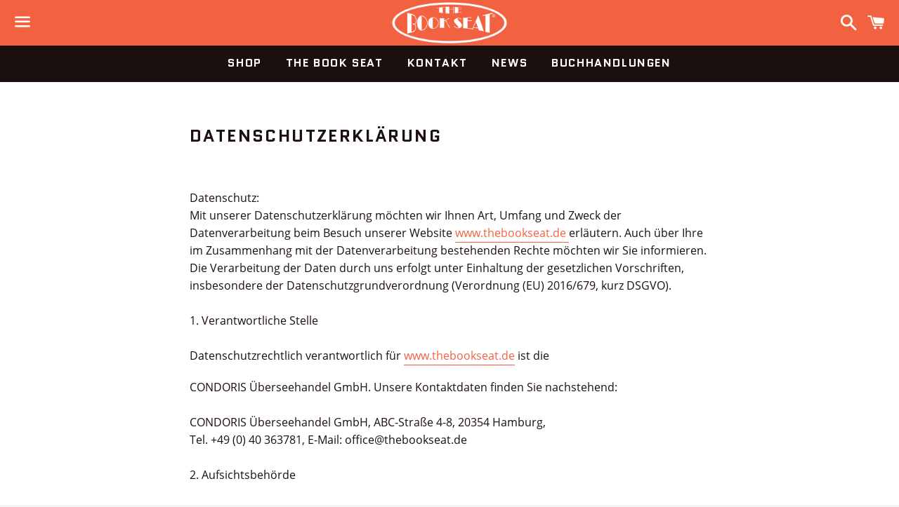

--- FILE ---
content_type: text/html; charset=utf-8
request_url: https://thebookseat.de/pages/datenschutzerklarung
body_size: 31507
content:
<!doctype html>
<html class="no-js" lang="de">
<head>

  <meta charset="utf-8">
  <meta http-equiv="X-UA-Compatible" content="IE=edge">
  <meta name="viewport" content="width=device-width,initial-scale=1">

  <meta name="theme-color" content="#f26241">

  
  
  
  <!-- Global site tag (gtag.js) - Google Ads: 10792756869 --> <script async src="https://www.googletagmanager.com/gtag/js?id=AW-10792756869"></script> <script> window.dataLayer = window.dataLayer || []; function gtag(){dataLayer.push(arguments);} gtag('js', new Date()); gtag('config', 'AW-10792756869'); </script>
  
  
  
  
  
  
  

  <link rel="canonical" href="https://thebookseat.de/pages/datenschutzerklarung">

  <title>
  DATENSCHUTZERKLÄRUNG &ndash; THE BOOK SEAT
  </title>

  
    <meta name="description" content="  Datenschutz: Mit unserer Datenschutzerklärung möchten wir Ihnen Art, Umfang und Zweck der Datenverarbeitung beim Besuch unserer Website www.thebookseat.de erläutern. Auch über Ihre im Zusammenhang mit der Datenverarbeitung bestehenden Rechte möchten wir Sie informieren. Die Verarbeitung der Daten durch uns erfolgt un">
  

  <!-- /snippets/social-meta-tags.liquid -->




<meta property="og:site_name" content="THE BOOK SEAT">
<meta property="og:url" content="https://thebookseat.de/pages/datenschutzerklarung">
<meta property="og:title" content="DATENSCHUTZERKLÄRUNG">
<meta property="og:type" content="website">
<meta property="og:description" content="  Datenschutz: Mit unserer Datenschutzerklärung möchten wir Ihnen Art, Umfang und Zweck der Datenverarbeitung beim Besuch unserer Website www.thebookseat.de erläutern. Auch über Ihre im Zusammenhang mit der Datenverarbeitung bestehenden Rechte möchten wir Sie informieren. Die Verarbeitung der Daten durch uns erfolgt un">





<meta name="twitter:card" content="summary_large_image">
<meta name="twitter:title" content="DATENSCHUTZERKLÄRUNG">
<meta name="twitter:description" content="  Datenschutz: Mit unserer Datenschutzerklärung möchten wir Ihnen Art, Umfang und Zweck der Datenverarbeitung beim Besuch unserer Website www.thebookseat.de erläutern. Auch über Ihre im Zusammenhang mit der Datenverarbeitung bestehenden Rechte möchten wir Sie informieren. Die Verarbeitung der Daten durch uns erfolgt un">

  <style data-shopify>
  :root {
    --color-body-text: #1b100e;
    --color-body: #ffffff;
  }
</style>


  <link href="//thebookseat.de/cdn/shop/t/2/assets/theme.scss.css?v=26155270294956372181704363344" rel="stylesheet" type="text/css" media="all" />
  <script>
    window.theme = window.theme || {};
    theme.strings = {
      cartEmpty: "Dein Warenkorb ist im Moment leer.",
      savingHtml: "Du sparst [savings]",
      addToCart: "In den Warenkorb legen",
      soldOut: "Ausverkauft",
      unavailable: "Nicht verfügbar",
      addressError: "Kann die Adresse nicht finden",
      addressNoResults: "Keine Ergebnisse für diese Adresse",
      addressQueryLimit: "Du hast die Nutzungsgrenze der Google-API überschritten. Du solltest über ein Upgrade auf einen \u003ca href=\"https:\/\/developers.google.com\/maps\/premium\/usage-limits\"\u003ePremium-Plan\u003c\/a\u003e nachdenken.",
      authError: "Es gab ein Problem bei der Authentifizierung deines Google Maps API-Schlüssels."
    };
    theme.settings = {
      cartType: "drawer",
      moneyFormat: "€{{amount_with_comma_separator}}"
    };
  </script>

  <script src="//thebookseat.de/cdn/shop/t/2/assets/lazysizes.min.js?v=155223123402716617051631718534" async="async"></script>

  

  <script src="//thebookseat.de/cdn/shop/t/2/assets/vendor.js?v=141188699437036237251631718536" defer="defer"></script>

  <script src="//thebookseat.de/cdn/shopifycloud/storefront/assets/themes_support/option_selection-b017cd28.js" defer="defer"></script>

  <script src="//thebookseat.de/cdn/shop/t/2/assets/theme.js?v=28409671580671536961632294869" defer="defer"></script>

  <script>window.performance && window.performance.mark && window.performance.mark('shopify.content_for_header.start');</script><meta name="google-site-verification" content="CuciG5lQF6AwVn9X34WSv_PpRlWYmVMgdfy3MWSAmUM">
<meta id="shopify-digital-wallet" name="shopify-digital-wallet" content="/59712077985/digital_wallets/dialog">
<meta name="shopify-checkout-api-token" content="3f14f32aaff3df481e8d8748b441cec0">
<meta id="in-context-paypal-metadata" data-shop-id="59712077985" data-venmo-supported="false" data-environment="production" data-locale="de_DE" data-paypal-v4="true" data-currency="EUR">
<script async="async" src="/checkouts/internal/preloads.js?locale=de-DE"></script>
<link rel="preconnect" href="https://shop.app" crossorigin="anonymous">
<script async="async" src="https://shop.app/checkouts/internal/preloads.js?locale=de-DE&shop_id=59712077985" crossorigin="anonymous"></script>
<script id="apple-pay-shop-capabilities" type="application/json">{"shopId":59712077985,"countryCode":"DE","currencyCode":"EUR","merchantCapabilities":["supports3DS"],"merchantId":"gid:\/\/shopify\/Shop\/59712077985","merchantName":"THE BOOK SEAT","requiredBillingContactFields":["postalAddress","email"],"requiredShippingContactFields":["postalAddress","email"],"shippingType":"shipping","supportedNetworks":["visa","maestro","masterCard","amex"],"total":{"type":"pending","label":"THE BOOK SEAT","amount":"1.00"},"shopifyPaymentsEnabled":true,"supportsSubscriptions":true}</script>
<script id="shopify-features" type="application/json">{"accessToken":"3f14f32aaff3df481e8d8748b441cec0","betas":["rich-media-storefront-analytics"],"domain":"thebookseat.de","predictiveSearch":true,"shopId":59712077985,"locale":"de"}</script>
<script>var Shopify = Shopify || {};
Shopify.shop = "tt30.myshopify.com";
Shopify.locale = "de";
Shopify.currency = {"active":"EUR","rate":"1.0"};
Shopify.country = "DE";
Shopify.theme = {"name":"Boundless","id":126999429281,"schema_name":"Boundless","schema_version":"10.6.0","theme_store_id":766,"role":"main"};
Shopify.theme.handle = "null";
Shopify.theme.style = {"id":null,"handle":null};
Shopify.cdnHost = "thebookseat.de/cdn";
Shopify.routes = Shopify.routes || {};
Shopify.routes.root = "/";</script>
<script type="module">!function(o){(o.Shopify=o.Shopify||{}).modules=!0}(window);</script>
<script>!function(o){function n(){var o=[];function n(){o.push(Array.prototype.slice.apply(arguments))}return n.q=o,n}var t=o.Shopify=o.Shopify||{};t.loadFeatures=n(),t.autoloadFeatures=n()}(window);</script>
<script>
  window.ShopifyPay = window.ShopifyPay || {};
  window.ShopifyPay.apiHost = "shop.app\/pay";
  window.ShopifyPay.redirectState = null;
</script>
<script id="shop-js-analytics" type="application/json">{"pageType":"page"}</script>
<script defer="defer" async type="module" src="//thebookseat.de/cdn/shopifycloud/shop-js/modules/v2/client.init-shop-cart-sync_D96QZrIF.de.esm.js"></script>
<script defer="defer" async type="module" src="//thebookseat.de/cdn/shopifycloud/shop-js/modules/v2/chunk.common_SV6uigsF.esm.js"></script>
<script type="module">
  await import("//thebookseat.de/cdn/shopifycloud/shop-js/modules/v2/client.init-shop-cart-sync_D96QZrIF.de.esm.js");
await import("//thebookseat.de/cdn/shopifycloud/shop-js/modules/v2/chunk.common_SV6uigsF.esm.js");

  window.Shopify.SignInWithShop?.initShopCartSync?.({"fedCMEnabled":true,"windoidEnabled":true});

</script>
<script>
  window.Shopify = window.Shopify || {};
  if (!window.Shopify.featureAssets) window.Shopify.featureAssets = {};
  window.Shopify.featureAssets['shop-js'] = {"shop-cart-sync":["modules/v2/client.shop-cart-sync_D9v5EJ5H.de.esm.js","modules/v2/chunk.common_SV6uigsF.esm.js"],"init-fed-cm":["modules/v2/client.init-fed-cm_DlbV7VrN.de.esm.js","modules/v2/chunk.common_SV6uigsF.esm.js"],"shop-button":["modules/v2/client.shop-button_7yN-YEo8.de.esm.js","modules/v2/chunk.common_SV6uigsF.esm.js"],"shop-cash-offers":["modules/v2/client.shop-cash-offers_CZ39C1VE.de.esm.js","modules/v2/chunk.common_SV6uigsF.esm.js","modules/v2/chunk.modal_CqlMJe-n.esm.js"],"init-windoid":["modules/v2/client.init-windoid_CPAVU_59.de.esm.js","modules/v2/chunk.common_SV6uigsF.esm.js"],"init-shop-email-lookup-coordinator":["modules/v2/client.init-shop-email-lookup-coordinator_BE78sutm.de.esm.js","modules/v2/chunk.common_SV6uigsF.esm.js"],"shop-toast-manager":["modules/v2/client.shop-toast-manager_Dc8Kqo2D.de.esm.js","modules/v2/chunk.common_SV6uigsF.esm.js"],"shop-login-button":["modules/v2/client.shop-login-button_CdH6DD4B.de.esm.js","modules/v2/chunk.common_SV6uigsF.esm.js","modules/v2/chunk.modal_CqlMJe-n.esm.js"],"avatar":["modules/v2/client.avatar_BTnouDA3.de.esm.js"],"pay-button":["modules/v2/client.pay-button_BaMaWndh.de.esm.js","modules/v2/chunk.common_SV6uigsF.esm.js"],"init-shop-cart-sync":["modules/v2/client.init-shop-cart-sync_D96QZrIF.de.esm.js","modules/v2/chunk.common_SV6uigsF.esm.js"],"init-customer-accounts":["modules/v2/client.init-customer-accounts_DPOSv1Vm.de.esm.js","modules/v2/client.shop-login-button_CdH6DD4B.de.esm.js","modules/v2/chunk.common_SV6uigsF.esm.js","modules/v2/chunk.modal_CqlMJe-n.esm.js"],"init-shop-for-new-customer-accounts":["modules/v2/client.init-shop-for-new-customer-accounts_CQXgmjbo.de.esm.js","modules/v2/client.shop-login-button_CdH6DD4B.de.esm.js","modules/v2/chunk.common_SV6uigsF.esm.js","modules/v2/chunk.modal_CqlMJe-n.esm.js"],"init-customer-accounts-sign-up":["modules/v2/client.init-customer-accounts-sign-up_BxD8dlgd.de.esm.js","modules/v2/client.shop-login-button_CdH6DD4B.de.esm.js","modules/v2/chunk.common_SV6uigsF.esm.js","modules/v2/chunk.modal_CqlMJe-n.esm.js"],"checkout-modal":["modules/v2/client.checkout-modal_CKh-sfKU.de.esm.js","modules/v2/chunk.common_SV6uigsF.esm.js","modules/v2/chunk.modal_CqlMJe-n.esm.js"],"shop-follow-button":["modules/v2/client.shop-follow-button_CTvrvDxo.de.esm.js","modules/v2/chunk.common_SV6uigsF.esm.js","modules/v2/chunk.modal_CqlMJe-n.esm.js"],"lead-capture":["modules/v2/client.lead-capture_CuieyBjh.de.esm.js","modules/v2/chunk.common_SV6uigsF.esm.js","modules/v2/chunk.modal_CqlMJe-n.esm.js"],"shop-login":["modules/v2/client.shop-login_D_5Nijtq.de.esm.js","modules/v2/chunk.common_SV6uigsF.esm.js","modules/v2/chunk.modal_CqlMJe-n.esm.js"],"payment-terms":["modules/v2/client.payment-terms_B0kyqrWX.de.esm.js","modules/v2/chunk.common_SV6uigsF.esm.js","modules/v2/chunk.modal_CqlMJe-n.esm.js"]};
</script>
<script>(function() {
  var isLoaded = false;
  function asyncLoad() {
    if (isLoaded) return;
    isLoaded = true;
    var urls = ["https:\/\/gdprcdn.b-cdn.net\/js\/gdpr_cookie_consent.min.js?shop=tt30.myshopify.com"];
    for (var i = 0; i < urls.length; i++) {
      var s = document.createElement('script');
      s.type = 'text/javascript';
      s.async = true;
      s.src = urls[i];
      var x = document.getElementsByTagName('script')[0];
      x.parentNode.insertBefore(s, x);
    }
  };
  if(window.attachEvent) {
    window.attachEvent('onload', asyncLoad);
  } else {
    window.addEventListener('load', asyncLoad, false);
  }
})();</script>
<script id="__st">var __st={"a":59712077985,"offset":3600,"reqid":"35b7adbc-009f-48c7-9155-8fcf245f39df-1768530886","pageurl":"thebookseat.de\/pages\/datenschutzerklarung","s":"pages-85885223073","u":"f70908769968","p":"page","rtyp":"page","rid":85885223073};</script>
<script>window.ShopifyPaypalV4VisibilityTracking = true;</script>
<script id="captcha-bootstrap">!function(){'use strict';const t='contact',e='account',n='new_comment',o=[[t,t],['blogs',n],['comments',n],[t,'customer']],c=[[e,'customer_login'],[e,'guest_login'],[e,'recover_customer_password'],[e,'create_customer']],r=t=>t.map((([t,e])=>`form[action*='/${t}']:not([data-nocaptcha='true']) input[name='form_type'][value='${e}']`)).join(','),a=t=>()=>t?[...document.querySelectorAll(t)].map((t=>t.form)):[];function s(){const t=[...o],e=r(t);return a(e)}const i='password',u='form_key',d=['recaptcha-v3-token','g-recaptcha-response','h-captcha-response',i],f=()=>{try{return window.sessionStorage}catch{return}},m='__shopify_v',_=t=>t.elements[u];function p(t,e,n=!1){try{const o=window.sessionStorage,c=JSON.parse(o.getItem(e)),{data:r}=function(t){const{data:e,action:n}=t;return t[m]||n?{data:e,action:n}:{data:t,action:n}}(c);for(const[e,n]of Object.entries(r))t.elements[e]&&(t.elements[e].value=n);n&&o.removeItem(e)}catch(o){console.error('form repopulation failed',{error:o})}}const l='form_type',E='cptcha';function T(t){t.dataset[E]=!0}const w=window,h=w.document,L='Shopify',v='ce_forms',y='captcha';let A=!1;((t,e)=>{const n=(g='f06e6c50-85a8-45c8-87d0-21a2b65856fe',I='https://cdn.shopify.com/shopifycloud/storefront-forms-hcaptcha/ce_storefront_forms_captcha_hcaptcha.v1.5.2.iife.js',D={infoText:'Durch hCaptcha geschützt',privacyText:'Datenschutz',termsText:'Allgemeine Geschäftsbedingungen'},(t,e,n)=>{const o=w[L][v],c=o.bindForm;if(c)return c(t,g,e,D).then(n);var r;o.q.push([[t,g,e,D],n]),r=I,A||(h.body.append(Object.assign(h.createElement('script'),{id:'captcha-provider',async:!0,src:r})),A=!0)});var g,I,D;w[L]=w[L]||{},w[L][v]=w[L][v]||{},w[L][v].q=[],w[L][y]=w[L][y]||{},w[L][y].protect=function(t,e){n(t,void 0,e),T(t)},Object.freeze(w[L][y]),function(t,e,n,w,h,L){const[v,y,A,g]=function(t,e,n){const i=e?o:[],u=t?c:[],d=[...i,...u],f=r(d),m=r(i),_=r(d.filter((([t,e])=>n.includes(e))));return[a(f),a(m),a(_),s()]}(w,h,L),I=t=>{const e=t.target;return e instanceof HTMLFormElement?e:e&&e.form},D=t=>v().includes(t);t.addEventListener('submit',(t=>{const e=I(t);if(!e)return;const n=D(e)&&!e.dataset.hcaptchaBound&&!e.dataset.recaptchaBound,o=_(e),c=g().includes(e)&&(!o||!o.value);(n||c)&&t.preventDefault(),c&&!n&&(function(t){try{if(!f())return;!function(t){const e=f();if(!e)return;const n=_(t);if(!n)return;const o=n.value;o&&e.removeItem(o)}(t);const e=Array.from(Array(32),(()=>Math.random().toString(36)[2])).join('');!function(t,e){_(t)||t.append(Object.assign(document.createElement('input'),{type:'hidden',name:u})),t.elements[u].value=e}(t,e),function(t,e){const n=f();if(!n)return;const o=[...t.querySelectorAll(`input[type='${i}']`)].map((({name:t})=>t)),c=[...d,...o],r={};for(const[a,s]of new FormData(t).entries())c.includes(a)||(r[a]=s);n.setItem(e,JSON.stringify({[m]:1,action:t.action,data:r}))}(t,e)}catch(e){console.error('failed to persist form',e)}}(e),e.submit())}));const S=(t,e)=>{t&&!t.dataset[E]&&(n(t,e.some((e=>e===t))),T(t))};for(const o of['focusin','change'])t.addEventListener(o,(t=>{const e=I(t);D(e)&&S(e,y())}));const B=e.get('form_key'),M=e.get(l),P=B&&M;t.addEventListener('DOMContentLoaded',(()=>{const t=y();if(P)for(const e of t)e.elements[l].value===M&&p(e,B);[...new Set([...A(),...v().filter((t=>'true'===t.dataset.shopifyCaptcha))])].forEach((e=>S(e,t)))}))}(h,new URLSearchParams(w.location.search),n,t,e,['guest_login'])})(!0,!0)}();</script>
<script integrity="sha256-4kQ18oKyAcykRKYeNunJcIwy7WH5gtpwJnB7kiuLZ1E=" data-source-attribution="shopify.loadfeatures" defer="defer" src="//thebookseat.de/cdn/shopifycloud/storefront/assets/storefront/load_feature-a0a9edcb.js" crossorigin="anonymous"></script>
<script crossorigin="anonymous" defer="defer" src="//thebookseat.de/cdn/shopifycloud/storefront/assets/shopify_pay/storefront-65b4c6d7.js?v=20250812"></script>
<script data-source-attribution="shopify.dynamic_checkout.dynamic.init">var Shopify=Shopify||{};Shopify.PaymentButton=Shopify.PaymentButton||{isStorefrontPortableWallets:!0,init:function(){window.Shopify.PaymentButton.init=function(){};var t=document.createElement("script");t.src="https://thebookseat.de/cdn/shopifycloud/portable-wallets/latest/portable-wallets.de.js",t.type="module",document.head.appendChild(t)}};
</script>
<script data-source-attribution="shopify.dynamic_checkout.buyer_consent">
  function portableWalletsHideBuyerConsent(e){var t=document.getElementById("shopify-buyer-consent"),n=document.getElementById("shopify-subscription-policy-button");t&&n&&(t.classList.add("hidden"),t.setAttribute("aria-hidden","true"),n.removeEventListener("click",e))}function portableWalletsShowBuyerConsent(e){var t=document.getElementById("shopify-buyer-consent"),n=document.getElementById("shopify-subscription-policy-button");t&&n&&(t.classList.remove("hidden"),t.removeAttribute("aria-hidden"),n.addEventListener("click",e))}window.Shopify?.PaymentButton&&(window.Shopify.PaymentButton.hideBuyerConsent=portableWalletsHideBuyerConsent,window.Shopify.PaymentButton.showBuyerConsent=portableWalletsShowBuyerConsent);
</script>
<script data-source-attribution="shopify.dynamic_checkout.cart.bootstrap">document.addEventListener("DOMContentLoaded",(function(){function t(){return document.querySelector("shopify-accelerated-checkout-cart, shopify-accelerated-checkout")}if(t())Shopify.PaymentButton.init();else{new MutationObserver((function(e,n){t()&&(Shopify.PaymentButton.init(),n.disconnect())})).observe(document.body,{childList:!0,subtree:!0})}}));
</script>
<link id="shopify-accelerated-checkout-styles" rel="stylesheet" media="screen" href="https://thebookseat.de/cdn/shopifycloud/portable-wallets/latest/accelerated-checkout-backwards-compat.css" crossorigin="anonymous">
<style id="shopify-accelerated-checkout-cart">
        #shopify-buyer-consent {
  margin-top: 1em;
  display: inline-block;
  width: 100%;
}

#shopify-buyer-consent.hidden {
  display: none;
}

#shopify-subscription-policy-button {
  background: none;
  border: none;
  padding: 0;
  text-decoration: underline;
  font-size: inherit;
  cursor: pointer;
}

#shopify-subscription-policy-button::before {
  box-shadow: none;
}

      </style>

<script>window.performance && window.performance.mark && window.performance.mark('shopify.content_for_header.end');</script>

<link href="https://monorail-edge.shopifysvc.com" rel="dns-prefetch">
<script>(function(){if ("sendBeacon" in navigator && "performance" in window) {try {var session_token_from_headers = performance.getEntriesByType('navigation')[0].serverTiming.find(x => x.name == '_s').description;} catch {var session_token_from_headers = undefined;}var session_cookie_matches = document.cookie.match(/_shopify_s=([^;]*)/);var session_token_from_cookie = session_cookie_matches && session_cookie_matches.length === 2 ? session_cookie_matches[1] : "";var session_token = session_token_from_headers || session_token_from_cookie || "";function handle_abandonment_event(e) {var entries = performance.getEntries().filter(function(entry) {return /monorail-edge.shopifysvc.com/.test(entry.name);});if (!window.abandonment_tracked && entries.length === 0) {window.abandonment_tracked = true;var currentMs = Date.now();var navigation_start = performance.timing.navigationStart;var payload = {shop_id: 59712077985,url: window.location.href,navigation_start,duration: currentMs - navigation_start,session_token,page_type: "page"};window.navigator.sendBeacon("https://monorail-edge.shopifysvc.com/v1/produce", JSON.stringify({schema_id: "online_store_buyer_site_abandonment/1.1",payload: payload,metadata: {event_created_at_ms: currentMs,event_sent_at_ms: currentMs}}));}}window.addEventListener('pagehide', handle_abandonment_event);}}());</script>
<script id="web-pixels-manager-setup">(function e(e,d,r,n,o){if(void 0===o&&(o={}),!Boolean(null===(a=null===(i=window.Shopify)||void 0===i?void 0:i.analytics)||void 0===a?void 0:a.replayQueue)){var i,a;window.Shopify=window.Shopify||{};var t=window.Shopify;t.analytics=t.analytics||{};var s=t.analytics;s.replayQueue=[],s.publish=function(e,d,r){return s.replayQueue.push([e,d,r]),!0};try{self.performance.mark("wpm:start")}catch(e){}var l=function(){var e={modern:/Edge?\/(1{2}[4-9]|1[2-9]\d|[2-9]\d{2}|\d{4,})\.\d+(\.\d+|)|Firefox\/(1{2}[4-9]|1[2-9]\d|[2-9]\d{2}|\d{4,})\.\d+(\.\d+|)|Chrom(ium|e)\/(9{2}|\d{3,})\.\d+(\.\d+|)|(Maci|X1{2}).+ Version\/(15\.\d+|(1[6-9]|[2-9]\d|\d{3,})\.\d+)([,.]\d+|)( \(\w+\)|)( Mobile\/\w+|) Safari\/|Chrome.+OPR\/(9{2}|\d{3,})\.\d+\.\d+|(CPU[ +]OS|iPhone[ +]OS|CPU[ +]iPhone|CPU IPhone OS|CPU iPad OS)[ +]+(15[._]\d+|(1[6-9]|[2-9]\d|\d{3,})[._]\d+)([._]\d+|)|Android:?[ /-](13[3-9]|1[4-9]\d|[2-9]\d{2}|\d{4,})(\.\d+|)(\.\d+|)|Android.+Firefox\/(13[5-9]|1[4-9]\d|[2-9]\d{2}|\d{4,})\.\d+(\.\d+|)|Android.+Chrom(ium|e)\/(13[3-9]|1[4-9]\d|[2-9]\d{2}|\d{4,})\.\d+(\.\d+|)|SamsungBrowser\/([2-9]\d|\d{3,})\.\d+/,legacy:/Edge?\/(1[6-9]|[2-9]\d|\d{3,})\.\d+(\.\d+|)|Firefox\/(5[4-9]|[6-9]\d|\d{3,})\.\d+(\.\d+|)|Chrom(ium|e)\/(5[1-9]|[6-9]\d|\d{3,})\.\d+(\.\d+|)([\d.]+$|.*Safari\/(?![\d.]+ Edge\/[\d.]+$))|(Maci|X1{2}).+ Version\/(10\.\d+|(1[1-9]|[2-9]\d|\d{3,})\.\d+)([,.]\d+|)( \(\w+\)|)( Mobile\/\w+|) Safari\/|Chrome.+OPR\/(3[89]|[4-9]\d|\d{3,})\.\d+\.\d+|(CPU[ +]OS|iPhone[ +]OS|CPU[ +]iPhone|CPU IPhone OS|CPU iPad OS)[ +]+(10[._]\d+|(1[1-9]|[2-9]\d|\d{3,})[._]\d+)([._]\d+|)|Android:?[ /-](13[3-9]|1[4-9]\d|[2-9]\d{2}|\d{4,})(\.\d+|)(\.\d+|)|Mobile Safari.+OPR\/([89]\d|\d{3,})\.\d+\.\d+|Android.+Firefox\/(13[5-9]|1[4-9]\d|[2-9]\d{2}|\d{4,})\.\d+(\.\d+|)|Android.+Chrom(ium|e)\/(13[3-9]|1[4-9]\d|[2-9]\d{2}|\d{4,})\.\d+(\.\d+|)|Android.+(UC? ?Browser|UCWEB|U3)[ /]?(15\.([5-9]|\d{2,})|(1[6-9]|[2-9]\d|\d{3,})\.\d+)\.\d+|SamsungBrowser\/(5\.\d+|([6-9]|\d{2,})\.\d+)|Android.+MQ{2}Browser\/(14(\.(9|\d{2,})|)|(1[5-9]|[2-9]\d|\d{3,})(\.\d+|))(\.\d+|)|K[Aa][Ii]OS\/(3\.\d+|([4-9]|\d{2,})\.\d+)(\.\d+|)/},d=e.modern,r=e.legacy,n=navigator.userAgent;return n.match(d)?"modern":n.match(r)?"legacy":"unknown"}(),u="modern"===l?"modern":"legacy",c=(null!=n?n:{modern:"",legacy:""})[u],f=function(e){return[e.baseUrl,"/wpm","/b",e.hashVersion,"modern"===e.buildTarget?"m":"l",".js"].join("")}({baseUrl:d,hashVersion:r,buildTarget:u}),m=function(e){var d=e.version,r=e.bundleTarget,n=e.surface,o=e.pageUrl,i=e.monorailEndpoint;return{emit:function(e){var a=e.status,t=e.errorMsg,s=(new Date).getTime(),l=JSON.stringify({metadata:{event_sent_at_ms:s},events:[{schema_id:"web_pixels_manager_load/3.1",payload:{version:d,bundle_target:r,page_url:o,status:a,surface:n,error_msg:t},metadata:{event_created_at_ms:s}}]});if(!i)return console&&console.warn&&console.warn("[Web Pixels Manager] No Monorail endpoint provided, skipping logging."),!1;try{return self.navigator.sendBeacon.bind(self.navigator)(i,l)}catch(e){}var u=new XMLHttpRequest;try{return u.open("POST",i,!0),u.setRequestHeader("Content-Type","text/plain"),u.send(l),!0}catch(e){return console&&console.warn&&console.warn("[Web Pixels Manager] Got an unhandled error while logging to Monorail."),!1}}}}({version:r,bundleTarget:l,surface:e.surface,pageUrl:self.location.href,monorailEndpoint:e.monorailEndpoint});try{o.browserTarget=l,function(e){var d=e.src,r=e.async,n=void 0===r||r,o=e.onload,i=e.onerror,a=e.sri,t=e.scriptDataAttributes,s=void 0===t?{}:t,l=document.createElement("script"),u=document.querySelector("head"),c=document.querySelector("body");if(l.async=n,l.src=d,a&&(l.integrity=a,l.crossOrigin="anonymous"),s)for(var f in s)if(Object.prototype.hasOwnProperty.call(s,f))try{l.dataset[f]=s[f]}catch(e){}if(o&&l.addEventListener("load",o),i&&l.addEventListener("error",i),u)u.appendChild(l);else{if(!c)throw new Error("Did not find a head or body element to append the script");c.appendChild(l)}}({src:f,async:!0,onload:function(){if(!function(){var e,d;return Boolean(null===(d=null===(e=window.Shopify)||void 0===e?void 0:e.analytics)||void 0===d?void 0:d.initialized)}()){var d=window.webPixelsManager.init(e)||void 0;if(d){var r=window.Shopify.analytics;r.replayQueue.forEach((function(e){var r=e[0],n=e[1],o=e[2];d.publishCustomEvent(r,n,o)})),r.replayQueue=[],r.publish=d.publishCustomEvent,r.visitor=d.visitor,r.initialized=!0}}},onerror:function(){return m.emit({status:"failed",errorMsg:"".concat(f," has failed to load")})},sri:function(e){var d=/^sha384-[A-Za-z0-9+/=]+$/;return"string"==typeof e&&d.test(e)}(c)?c:"",scriptDataAttributes:o}),m.emit({status:"loading"})}catch(e){m.emit({status:"failed",errorMsg:(null==e?void 0:e.message)||"Unknown error"})}}})({shopId: 59712077985,storefrontBaseUrl: "https://thebookseat.de",extensionsBaseUrl: "https://extensions.shopifycdn.com/cdn/shopifycloud/web-pixels-manager",monorailEndpoint: "https://monorail-edge.shopifysvc.com/unstable/produce_batch",surface: "storefront-renderer",enabledBetaFlags: ["2dca8a86"],webPixelsConfigList: [{"id":"1073348873","configuration":"{\"config\":\"{\\\"google_tag_ids\\\":[\\\"G-424L6947HX\\\",\\\"G-DM9MCWWDBS\\\",\\\"GT-5783LLNR\\\"],\\\"target_country\\\":\\\"ZZ\\\",\\\"gtag_events\\\":[{\\\"type\\\":\\\"begin_checkout\\\",\\\"action_label\\\":[\\\"G-424L6947HX\\\",\\\"AW-10792756869\\\/MoZsCL-G_dUZEIXNsZoo\\\"]},{\\\"type\\\":\\\"search\\\",\\\"action_label\\\":[\\\"G-424L6947HX\\\",\\\"AW-10792756869\\\/3qA2CLmG_dUZEIXNsZoo\\\"]},{\\\"type\\\":\\\"view_item\\\",\\\"action_label\\\":[\\\"G-424L6947HX\\\",\\\"AW-10792756869\\\/C6dKCLaG_dUZEIXNsZoo\\\",\\\"MC-HDXW8YKS1Y\\\"]},{\\\"type\\\":\\\"purchase\\\",\\\"action_label\\\":[\\\"G-424L6947HX\\\",\\\"AW-10792756869\\\/aG1pCLCG_dUZEIXNsZoo\\\",\\\"MC-HDXW8YKS1Y\\\"]},{\\\"type\\\":\\\"page_view\\\",\\\"action_label\\\":[\\\"G-424L6947HX\\\",\\\"AW-10792756869\\\/ngXFCLOG_dUZEIXNsZoo\\\",\\\"MC-HDXW8YKS1Y\\\"]},{\\\"type\\\":\\\"add_payment_info\\\",\\\"action_label\\\":[\\\"G-424L6947HX\\\",\\\"AW-10792756869\\\/K1JdCMKG_dUZEIXNsZoo\\\"]},{\\\"type\\\":\\\"add_to_cart\\\",\\\"action_label\\\":[\\\"G-424L6947HX\\\",\\\"AW-10792756869\\\/N4VQCLyG_dUZEIXNsZoo\\\"]}],\\\"enable_monitoring_mode\\\":false}\"}","eventPayloadVersion":"v1","runtimeContext":"OPEN","scriptVersion":"b2a88bafab3e21179ed38636efcd8a93","type":"APP","apiClientId":1780363,"privacyPurposes":[],"dataSharingAdjustments":{"protectedCustomerApprovalScopes":["read_customer_address","read_customer_email","read_customer_name","read_customer_personal_data","read_customer_phone"]}},{"id":"shopify-app-pixel","configuration":"{}","eventPayloadVersion":"v1","runtimeContext":"STRICT","scriptVersion":"0450","apiClientId":"shopify-pixel","type":"APP","privacyPurposes":["ANALYTICS","MARKETING"]},{"id":"shopify-custom-pixel","eventPayloadVersion":"v1","runtimeContext":"LAX","scriptVersion":"0450","apiClientId":"shopify-pixel","type":"CUSTOM","privacyPurposes":["ANALYTICS","MARKETING"]}],isMerchantRequest: false,initData: {"shop":{"name":"THE BOOK SEAT","paymentSettings":{"currencyCode":"EUR"},"myshopifyDomain":"tt30.myshopify.com","countryCode":"DE","storefrontUrl":"https:\/\/thebookseat.de"},"customer":null,"cart":null,"checkout":null,"productVariants":[],"purchasingCompany":null},},"https://thebookseat.de/cdn","fcfee988w5aeb613cpc8e4bc33m6693e112",{"modern":"","legacy":""},{"shopId":"59712077985","storefrontBaseUrl":"https:\/\/thebookseat.de","extensionBaseUrl":"https:\/\/extensions.shopifycdn.com\/cdn\/shopifycloud\/web-pixels-manager","surface":"storefront-renderer","enabledBetaFlags":"[\"2dca8a86\"]","isMerchantRequest":"false","hashVersion":"fcfee988w5aeb613cpc8e4bc33m6693e112","publish":"custom","events":"[[\"page_viewed\",{}]]"});</script><script>
  window.ShopifyAnalytics = window.ShopifyAnalytics || {};
  window.ShopifyAnalytics.meta = window.ShopifyAnalytics.meta || {};
  window.ShopifyAnalytics.meta.currency = 'EUR';
  var meta = {"page":{"pageType":"page","resourceType":"page","resourceId":85885223073,"requestId":"35b7adbc-009f-48c7-9155-8fcf245f39df-1768530886"}};
  for (var attr in meta) {
    window.ShopifyAnalytics.meta[attr] = meta[attr];
  }
</script>
<script class="analytics">
  (function () {
    var customDocumentWrite = function(content) {
      var jquery = null;

      if (window.jQuery) {
        jquery = window.jQuery;
      } else if (window.Checkout && window.Checkout.$) {
        jquery = window.Checkout.$;
      }

      if (jquery) {
        jquery('body').append(content);
      }
    };

    var hasLoggedConversion = function(token) {
      if (token) {
        return document.cookie.indexOf('loggedConversion=' + token) !== -1;
      }
      return false;
    }

    var setCookieIfConversion = function(token) {
      if (token) {
        var twoMonthsFromNow = new Date(Date.now());
        twoMonthsFromNow.setMonth(twoMonthsFromNow.getMonth() + 2);

        document.cookie = 'loggedConversion=' + token + '; expires=' + twoMonthsFromNow;
      }
    }

    var trekkie = window.ShopifyAnalytics.lib = window.trekkie = window.trekkie || [];
    if (trekkie.integrations) {
      return;
    }
    trekkie.methods = [
      'identify',
      'page',
      'ready',
      'track',
      'trackForm',
      'trackLink'
    ];
    trekkie.factory = function(method) {
      return function() {
        var args = Array.prototype.slice.call(arguments);
        args.unshift(method);
        trekkie.push(args);
        return trekkie;
      };
    };
    for (var i = 0; i < trekkie.methods.length; i++) {
      var key = trekkie.methods[i];
      trekkie[key] = trekkie.factory(key);
    }
    trekkie.load = function(config) {
      trekkie.config = config || {};
      trekkie.config.initialDocumentCookie = document.cookie;
      var first = document.getElementsByTagName('script')[0];
      var script = document.createElement('script');
      script.type = 'text/javascript';
      script.onerror = function(e) {
        var scriptFallback = document.createElement('script');
        scriptFallback.type = 'text/javascript';
        scriptFallback.onerror = function(error) {
                var Monorail = {
      produce: function produce(monorailDomain, schemaId, payload) {
        var currentMs = new Date().getTime();
        var event = {
          schema_id: schemaId,
          payload: payload,
          metadata: {
            event_created_at_ms: currentMs,
            event_sent_at_ms: currentMs
          }
        };
        return Monorail.sendRequest("https://" + monorailDomain + "/v1/produce", JSON.stringify(event));
      },
      sendRequest: function sendRequest(endpointUrl, payload) {
        // Try the sendBeacon API
        if (window && window.navigator && typeof window.navigator.sendBeacon === 'function' && typeof window.Blob === 'function' && !Monorail.isIos12()) {
          var blobData = new window.Blob([payload], {
            type: 'text/plain'
          });

          if (window.navigator.sendBeacon(endpointUrl, blobData)) {
            return true;
          } // sendBeacon was not successful

        } // XHR beacon

        var xhr = new XMLHttpRequest();

        try {
          xhr.open('POST', endpointUrl);
          xhr.setRequestHeader('Content-Type', 'text/plain');
          xhr.send(payload);
        } catch (e) {
          console.log(e);
        }

        return false;
      },
      isIos12: function isIos12() {
        return window.navigator.userAgent.lastIndexOf('iPhone; CPU iPhone OS 12_') !== -1 || window.navigator.userAgent.lastIndexOf('iPad; CPU OS 12_') !== -1;
      }
    };
    Monorail.produce('monorail-edge.shopifysvc.com',
      'trekkie_storefront_load_errors/1.1',
      {shop_id: 59712077985,
      theme_id: 126999429281,
      app_name: "storefront",
      context_url: window.location.href,
      source_url: "//thebookseat.de/cdn/s/trekkie.storefront.cd680fe47e6c39ca5d5df5f0a32d569bc48c0f27.min.js"});

        };
        scriptFallback.async = true;
        scriptFallback.src = '//thebookseat.de/cdn/s/trekkie.storefront.cd680fe47e6c39ca5d5df5f0a32d569bc48c0f27.min.js';
        first.parentNode.insertBefore(scriptFallback, first);
      };
      script.async = true;
      script.src = '//thebookseat.de/cdn/s/trekkie.storefront.cd680fe47e6c39ca5d5df5f0a32d569bc48c0f27.min.js';
      first.parentNode.insertBefore(script, first);
    };
    trekkie.load(
      {"Trekkie":{"appName":"storefront","development":false,"defaultAttributes":{"shopId":59712077985,"isMerchantRequest":null,"themeId":126999429281,"themeCityHash":"16505748353242459055","contentLanguage":"de","currency":"EUR","eventMetadataId":"1f969040-bf74-4bc3-a034-1b0091c66cd7"},"isServerSideCookieWritingEnabled":true,"monorailRegion":"shop_domain","enabledBetaFlags":["65f19447"]},"Session Attribution":{},"S2S":{"facebookCapiEnabled":false,"source":"trekkie-storefront-renderer","apiClientId":580111}}
    );

    var loaded = false;
    trekkie.ready(function() {
      if (loaded) return;
      loaded = true;

      window.ShopifyAnalytics.lib = window.trekkie;

      var originalDocumentWrite = document.write;
      document.write = customDocumentWrite;
      try { window.ShopifyAnalytics.merchantGoogleAnalytics.call(this); } catch(error) {};
      document.write = originalDocumentWrite;

      window.ShopifyAnalytics.lib.page(null,{"pageType":"page","resourceType":"page","resourceId":85885223073,"requestId":"35b7adbc-009f-48c7-9155-8fcf245f39df-1768530886","shopifyEmitted":true});

      var match = window.location.pathname.match(/checkouts\/(.+)\/(thank_you|post_purchase)/)
      var token = match? match[1]: undefined;
      if (!hasLoggedConversion(token)) {
        setCookieIfConversion(token);
        
      }
    });


        var eventsListenerScript = document.createElement('script');
        eventsListenerScript.async = true;
        eventsListenerScript.src = "//thebookseat.de/cdn/shopifycloud/storefront/assets/shop_events_listener-3da45d37.js";
        document.getElementsByTagName('head')[0].appendChild(eventsListenerScript);

})();</script>
  <script>
  if (!window.ga || (window.ga && typeof window.ga !== 'function')) {
    window.ga = function ga() {
      (window.ga.q = window.ga.q || []).push(arguments);
      if (window.Shopify && window.Shopify.analytics && typeof window.Shopify.analytics.publish === 'function') {
        window.Shopify.analytics.publish("ga_stub_called", {}, {sendTo: "google_osp_migration"});
      }
      console.error("Shopify's Google Analytics stub called with:", Array.from(arguments), "\nSee https://help.shopify.com/manual/promoting-marketing/pixels/pixel-migration#google for more information.");
    };
    if (window.Shopify && window.Shopify.analytics && typeof window.Shopify.analytics.publish === 'function') {
      window.Shopify.analytics.publish("ga_stub_initialized", {}, {sendTo: "google_osp_migration"});
    }
  }
</script>
<script
  defer
  src="https://thebookseat.de/cdn/shopifycloud/perf-kit/shopify-perf-kit-3.0.3.min.js"
  data-application="storefront-renderer"
  data-shop-id="59712077985"
  data-render-region="gcp-us-east1"
  data-page-type="page"
  data-theme-instance-id="126999429281"
  data-theme-name="Boundless"
  data-theme-version="10.6.0"
  data-monorail-region="shop_domain"
  data-resource-timing-sampling-rate="10"
  data-shs="true"
  data-shs-beacon="true"
  data-shs-export-with-fetch="true"
  data-shs-logs-sample-rate="1"
  data-shs-beacon-endpoint="https://thebookseat.de/api/collect"
></script>
</head>

<body id="datenschutzerklarung" class="template-page">
  <div id="SearchDrawer" class="search-bar drawer drawer--top">
    <div class="search-bar__table">
      <form action="/search" method="get" class="search-bar__table-cell search-bar__form" role="search">
        <div class="search-bar__table">
          <div class="search-bar__table-cell search-bar__icon-cell">
            <button type="submit" class="search-bar__icon-button search-bar__submit">
              <span class="icon icon-search" aria-hidden="true"></span>
              <span class="icon__fallback-text">Suchen</span>
            </button>
          </div>
          <div class="search-bar__table-cell">
            <input type="search" id="SearchInput" name="q" value="" placeholder="Durchsuche unseren Shop" aria-label="Durchsuche unseren Shop" class="search-bar__input">
          </div>
        </div>
      </form>
      <div class="search-bar__table-cell text-right">
        <button type="button" class="search-bar__icon-button search-bar__close js-drawer-close">
          <span class="icon icon-x" aria-hidden="true"></span>
          <span class="icon__fallback-text">Schließen (esc)</span>
        </button>
      </div>
    </div>
  </div>
  <div id="NavDrawer" class="drawer drawer--left">
  <div id="shopify-section-sidebar-menu" class="shopify-section sidebar-menu-section"><div class="drawer__header" data-section-id="sidebar-menu" data-section-type="sidebar-menu-section">
  <div class="drawer__close">
    <button type="button" class="drawer__close-button js-drawer-close">
      <span class="icon icon-x" aria-hidden="true"></span>
      <span class="icon__fallback-text">Menü schließen</span>
    </button>
  </div>
</div>
<div class="drawer__inner">
  <ul class="drawer-nav">
    
      
      
        <li class="drawer-nav__item">
          <a href="/" class="drawer-nav__link h2">SHOP</a>
        </li>
      
    
      
      
        <li class="drawer-nav__item">
          <a href="/pages/the-book-seat" class="drawer-nav__link h2">THE BOOK SEAT</a>
        </li>
      
    
      
      
        <li class="drawer-nav__item">
          <a href="/pages/kontakt" class="drawer-nav__link h2">KONTAKT</a>
        </li>
      
    
      
      
        <li class="drawer-nav__item">
          <a href="/pages/news" class="drawer-nav__link h2">NEWS</a>
        </li>
      
    
      
      
        <li class="drawer-nav__item">
          <a href="/pages/buchhandlungen" class="drawer-nav__link h2">BUCHHANDLUNGEN</a>
        </li>
      
    

    <li class="drawer-nav__spacer"></li>

    
      
        <li class="drawer-nav__item drawer-nav__item--secondary">
          <a href="https://thebookseat.de/customer_authentication/redirect?locale=de&amp;region_country=DE" id="customer_login_link">Einloggen</a>
        </li>
        <li class="drawer-nav__item drawer-nav__item--secondary">
          <a href="https://shopify.com/59712077985/account?locale=de" id="customer_register_link">Konto erstellen</a>
        </li>
      
    
    
      <li class="drawer-nav__item drawer-nav__item--secondary"><a href="/pages/versand-und-zahlungsbedingungen">Versand- und Zahlungsbedingungen</a></li>
    
      <li class="drawer-nav__item drawer-nav__item--secondary"><a href="/pages/ruckgabe">Rückgabe</a></li>
    
      <li class="drawer-nav__item drawer-nav__item--secondary"><a href="/pages/widerrufsrecht">Widerrufsrecht</a></li>
    
      <li class="drawer-nav__item drawer-nav__item--secondary"><a href="/pages/agb">AGB</a></li>
    
      <li class="drawer-nav__item drawer-nav__item--secondary"><a href="/pages/impressum">Impressum</a></li>
    
      <li class="drawer-nav__item drawer-nav__item--secondary"><a href="/pages/datenschutzerklarung">Datenschutz</a></li>
    
  </ul>

  <ul class="list--inline social-icons social-icons--drawer">
    
    
      <li>
        <a href="https://www.facebook.com/thebookseat.de" title="THE BOOK SEAT auf Facebook">
          <span class="icon icon-facebook" aria-hidden="true"></span>
          <span class="visually-hidden">Facebook</span>
        </a>
      </li>
    
    
    
    
    
    
    
      <li>
        <a href="#" title="THE BOOK SEAT auf YouTube">
          <span class="icon icon-youtube" aria-hidden="true"></span>
          <span class="visually-hidden">YouTube</span>
        </a>
      </li>
    
    
    
  </ul>
</div>




</div>
  </div>
  <div id="CartDrawer" class="drawer drawer--right drawer--has-fixed-footer">
    <div class="drawer__header">
      <div class="drawer__close">
        <button type="button" class="drawer__close-button js-drawer-close">
          <span class="icon icon-x" aria-hidden="true"></span>
          <span class="icon__fallback-text">Warenkorb schließen</span>
        </button>
      </div>
    </div>
    <div class="drawer__inner">
      <div id="CartContainer">
      </div>
    </div>
  </div>

  <div id="PageContainer">
    <div id="shopify-section-announcement-bar" class="shopify-section">




</div>

    <div class="site-header-wrapper">
      <div class="site-header-container">
        <div id="shopify-section-header" class="shopify-section header-section"><style>
  .site-header__logo img {
    max-width: 450px;
  }
  @media screen and (max-width: 749px) {
    .site-header__logo img {
      max-width: 100%;
    }
  }
</style>

<header class="site-header" role="banner" data-section-id="header" data-section-type="header-section">
  <div class="grid grid--no-gutters grid--table site-header__inner">
    <div class="grid__item one-third medium-up--one-sixth">
      <button type="button" class="site-header__link text-link site-header__toggle-nav js-drawer-open-left">
        <span class="icon icon-hamburger" aria-hidden="true"></span>
        <span class="icon__fallback-text">Menü</span>
      </button>
    </div>
    <div class="grid__item one-third medium-up--two-thirds">
      <div class="site-header__logo h1" itemscope itemtype="http://schema.org/Organization"><a href="/" itemprop="url" class="site-header__logo-link">
              
              <img class="site-header__logo-image" src="//thebookseat.de/cdn/shop/files/BookSeat_R_logo_WHT_TRANS_space_450x.png?v=1632824013"
              srcset="//thebookseat.de/cdn/shop/files/BookSeat_R_logo_WHT_TRANS_space_450x.png?v=1632824013 1x, //thebookseat.de/cdn/shop/files/BookSeat_R_logo_WHT_TRANS_space_450x@2x.png?v=1632824013 2x" alt="THE BOOK SEAT" itemprop="logo">
            </a></div>
    </div>

    <div class="grid__item one-third medium-up--one-sixth text-right">
      <a href="/search" class="site-header__link site-header__search js-drawer-open-top">
        <span class="icon icon-search" aria-hidden="true"></span>
        <span class="icon__fallback-text">Suchen</span>
      </a>
      <a href="/cart" class="site-header__link site-header__cart cart-link js-drawer-open-right">
        <span class="icon icon-cart" aria-hidden="true"></span>
        <span class="icon__fallback-text">Warenkorb</span>
      </a>
    </div>
  </div>
</header>



</div>

        <div class="action-area"><!-- action bar section -->
<div id="shopify-section-action-bar" class="shopify-section action-bar-section"><!-- snippets/action-bar.liquid -->






  
  <div class="action-bar-wrapper  " data-section-id="action-bar" data-section-type="action-bar-section">


    <nav class="action-bar action-bar--has-menu" role="presentation">
      <ul class="action-bar__menu--main action-bar__menu list--inline  action-bar--show" id="SiteNav" role="navigation">
        
        
          
          
            <li class="action-bar__menu-item ">
              <a href="/" class="action-bar__link">SHOP</a>
            </li>
          
        
          
          
            <li class="action-bar__menu-item ">
              <a href="/pages/the-book-seat" class="action-bar__link">THE BOOK SEAT</a>
            </li>
          
        
          
          
            <li class="action-bar__menu-item ">
              <a href="/pages/kontakt" class="action-bar__link">KONTAKT</a>
            </li>
          
        
          
          
            <li class="action-bar__menu-item ">
              <a href="/pages/news" class="action-bar__link">NEWS</a>
            </li>
          
        
          
          
            <li class="action-bar__menu-item ">
              <a href="/pages/buchhandlungen" class="action-bar__link">BUCHHANDLUNGEN</a>
            </li>
          
        
      </ul>

      
        
        
      
        
        
      
        
        
      
        
        
      
        
        
      
    </nav>
  </div>




</div>
</div>
      </div>
    </div>

    <main class="main-content" role="main">
      <!-- /templates/page.liquid -->

<div class="page-width page-container">
  <header>
    <h1>DATENSCHUTZERKLÄRUNG</h1>
  </header>
  <div class="rte rte--indented-images">
    <p> </p>
<p>Datenschutz: <br>Mit unserer Datenschutzerklärung möchten wir Ihnen Art, Umfang und Zweck der Datenverarbeitung beim Besuch unserer Website <a href="https://thebookseat.de/" rel="noopener noreferrer" target="_blank">www.thebookseat.de</a><a href="https://thebookseat.de/"> </a>erläutern. Auch über Ihre im Zusammenhang mit der Datenverarbeitung bestehenden Rechte möchten wir Sie informieren. Die Verarbeitung der Daten durch uns erfolgt unter Einhaltung der gesetzlichen Vorschriften, insbesondere der Datenschutzgrundverordnung (Verordnung (EU) 2016/679, kurz DSGVO). <br><br>1. Verantwortliche Stelle<br><br>Datenschutzrechtlich verantwortlich für <a href="https://thebookseat.de/" rel="noopener noreferrer" target="_blank">www.thebookseat.de</a> ist die</p>
<p>CONDORIS Überseehandel GmbH. Unsere Kontaktdaten finden Sie nachstehend:<br><br>CONDORIS Überseehandel GmbH, ABC-Straße 4-8, 20354 Hamburg, <br>Tel. +49 (0) 40 363781, E-Mail: office@thebookseat.de <br><br>2. Aufsichtsbehörde<br><br>Die für uns zuständige Aufsichtsbehörde ist: <br>Der Hamburgische Beauftragte für Datenschutz und Informationsfreiheit, <br>Ludwig-Erhard-Straße 22, 7. OG, 20459 Hamburg, <br>Telefon: +49 (0)40 - 42854-4040, Telefax: +49 (0)40 - 42854-4000, <br>E-Mail: mailbox@datenschutz.hamburg.de, Website: <a href="https://datenschutz-hamburg.de/" rel="noopener noreferrer" target="_blank">https://www.datenschutz.hamburg.de</a> <br><br>3. Personenbezogene Daten<br><br>Personenbezogene Daten sind Informationen, die sich auf eine identifizierte oder identifizierbare natürliche Person („betroffene Person“) beziehen, vgl. Art. 4 Nr. 1 DSGVO. Hierzu zählen z.B. Name, Alter, Geburtsdatum, Familienstand, Anschrift, E-Mail-Adresse, sonstige Kontaktdaten etc. Sie können unsere Website besuchen, ohne Angaben zu Ihrer Person zu machen.<br><br>4. Server Logfiles<br><br>Beim Zugriff auf unsere Webseite werden durch den Browser Ihres Endgerätes sogenannte Server Logfiles an unseren Provider übermittelt. Server Logfiles sind anonymisierte Daten, die uns statistische Auswertungen und eine Optimierung unserer Website für die Nutzer ermöglichen und bis zu ihrer automatischen Löschung gespeichert werden.<br><br><br>Zu den Server Logfiles zählen: Internet-Protokoll (IP)-Adresse, Ihr Betriebssystem, der verwendete Browser-Typ und die Browser-Version, die Browser-Sprache, Datum und Zeitpunkt des Zugriffs, die Referrer-URL (Website, von der die Anforderung kommt), Inhalt der Anforderung (konkrete Seite) sowie die übertragene Datenmenge. <br><br>Die Speicherung der vorgenannten Zugriffsdaten ist zur Bereitstellung einer funktionsfähigen Website und zur Sicherstellung der Systemsicherheit aus technischen Gründen erforderlich. Dies gilt auch für die Speicherung Ihrer IP-Adresse, die notwendigerweise erfolgt und unter weiteren Voraussetzungen zumindest theoretisch eine Zuordnung zu Ihrer Person ermöglichen kann. Über die vorstehend genannten Zwecke hinaus verwenden wir Server-Log-Dateien ausschließlich zur bedarfsgerechten Gestaltung und Optimierung unseres Internetangebotes rein statistisch und ohne Rückschluss auf Ihre Person. Eine Zusammenführung der Daten mit anderen Datenquellen erfolgt nicht. <br>Die im Rahmen der Nutzung unserer Website erhobenen Zugriffsdaten werden nur für den Zeitraum aufbewahrt, für den diese Daten zur Erreichung der vorstehenden Zwecke benötigt werden. Ihre IP-Adresse wird hierbei zu Zwecken der IT-Sicherheit auf unserem Webserver für maximal 7 Tage gespeichert.<br>Soweit Sie unsere Website besuchen, um sich über unser Produkt- und Leistungsangebot zu informieren oder dieses zu nutzen, ist Rechtsgrundlage für die vorübergehende Speicherung und Verarbeitung der Zugriffsdaten Art. 6 Abs. 1 S. 1 b) DSGVO, der die Verarbeitung von Daten zur Erfüllung eines Vertrags oder zur Durchführung vorvertraglicher Maßnahmen gestattet. Darüber hinaus dient <br>Art. 6 Abs. 1 S. 1 f) DSGVO als Rechtsgrundlage für die vorübergehende Speicherung der technischen Zugriffsdaten. Unser berechtigtes Interesse besteht darin, dass wir durch die Datenverarbeitung statistische Auswertungen betreffend die Nutzung unserer Internetseite vornehmen und unsere Internetseite für den Nutzer optimieren können. <br><br>5. Cookies<br><br>Wir verwenden auf unserer Website Cookies. Cookies sind Datensätze in Form von Textdateien, die auf der Festplatte Ihres Endgeräts (PC, Laptop, Tablet, Smartphone etc.) dem von Ihnen verwendeten Browser zugeordnet, abgelegt und gespeichert werden. Cookies können keine Programme ausführen oder Viren auf Ihr Endgerät übertragen. Ein Cookie enthält eine charakteristische Zeichenfolge, die eine eindeutige Identifizierung Ihres Browsers beim erneuten Aufrufen der Website ermöglicht. Cookies enthalten beispielsweise Informationen zu Ihrer IP-Adresse, Ihrem Betriebssystem, Browsertyp und –version, dem Zeitpunkt des Zugriffs und der Referrer-URL (zuvor besuchte Seite), um eine mehrfache Nutzung unserer Website durch denselben Nutzer erkennen und die Nutzung unserer Website statistisch erfassen und auswerten zu können.<br>Cookies dienen dazu, unser Angebot nutzerfreundlicher, effektiver und sicherer zu machen und die Bereitstellung bestimmter Funktionen zu ermöglichen.<br>Die meisten der von uns verwendeten Cookies sind sogenannte “Session-Cookies”. Sie werden nach Ende Ihres Besuchs bzw. Ihrer Browser-Sitzung automatisch gelöscht (sog. transiente Cookies). Andere Cookies bleiben auf Ihrem Endgerät für eine vorgegebene Dauer bzw. bis Sie diese löschen, gespeichert (sog. persistente Cookies). Diese persistenten Cookies ermöglichen es uns, Ihren Browser beim nächsten Besuch wiederzuerkennen. Auf schriftliche Anfrage sind wir gerne bereit, weitere Auskünfte zu den verwendeten funktionalen Cookies zu geben. Bitte wenden Sie sich dann an die o.g. Kontaktdaten.<br>Sie können Ihren Browser so einstellen, dass Sie über das Setzen von Cookies informiert werden und Cookies nur im Einzelfall erlauben, die Annahme von Cookies für bestimmte Fälle oder generell ausschließen sowie das automatische Löschen der Cookies beim Schließen des Browsers aktivieren. Die Vorgehensweise zur Deaktivierung von Cookies können Sie regelmäßig über die „Hilfe“-Funktion Ihres Internet-Browsers erhalten. Bei der Deaktivierung von Cookies können die Funktionalität und/oder die vollständige Verfügbarkeit dieser Website eingeschränkt sein. Für weitergehende cookiespezifische Einstellungs- und Deaktivierungsmöglichkeiten sehen Sie bitte nachfolgend zudem die Einzelerläuterungen zu den im Rahmen des Besuchs unserer Website konkret verwendeten Cookies und zugehörigen Funktionen/Technologien. Beachten Sie zudem, dass Einstellungen jeweils nur den jeweiligen Browser betreffen. Benutzen Sie mehrere verschiedene Browser auf einem Endgerät oder verschiedene Endgeräte (ggf. mit verschiedenen Browsern), so sind entsprechende Einstellungen in sämtlichen Browsern vorzunehmen.<br>Unsere Website können Sie grundsätzlich auch ohne das Setzen von Cookies nutzen. Einige Darstellungen und Funktionen unserer Website können ohne Cookies jedoch nur eingeschränkt genutzt werden.<br>Zur Information über die verwendeten Cookies verwenden wir ein Cookie-Hinweis-Banner. <br>Einige der Cookies, die wir auf unserer Website verwenden, stammen von Dritten, die uns helfen, die Wirkung unserer Websiteinhalte und Interessen unserer Besucher zu analysieren, die Leistung und Performance unserer Website zu messen oder bedarfsgerechte Werbung und anderen Content auf unsere oder andere Websites zu setzen. Im Rahmen unserer Website setzen wir sowohl First Party Cookies (nur von der Domäne aus sichtbar, die man gerade besucht) als auch Third Party Cookies (domainübergreifend sichtbar und regelmäßig von Dritten gesetzt) ein.<br>Rechtsgrundlagen für die cookiebasierten Datenverarbeitungen sind Ihre erteilte Einwilligung gemäß Art. 6 Abs. 1 S. 1 a) DSGVO bzw. die Wahrung unserer berechtigten Interessen auf Grundlage des Art. 6 Abs. 1 S. 1 f) DSGVO. Unsere berechtigten Interessen liegen hierbei insbesondere darin, durch die Datenverarbeitung statistische Auswertungen betreffend die Nutzung unserer Internetseite vornehmen zu können, Ihnen eine technisch optimierte sowie benutzerfreundlich und bedarfsgerecht gestaltete Website zur Verfügung stellen zu können sowie die Sicherheit unserer Systeme zu gewährleisten. Einwilligungen, die Sie uns erteilt haben, können Sie jederzeit widerrufen, z.B. durch entsprechende Deaktivierung der in der nachfolgenden Übersicht im Einzelnen aufgeführten cookiebasierten Tools/Plugins. Durch entsprechende Einstellungen können Sie zudem auch einer auf berechtigten Interessen gestützten Verarbeitung widersprechen.<br><br>6. Social Media Plug-Ins</p>
<p><br>Wir verwenden sogenannte Social-Media-Plug-Ins auf unserer Website. Dies sind Schaltflächen sozialer Netzwerke. Wir setzen derzeit folgende Social-Media-Plug-Ins ein: Facebook.<br>Wir nutzen dabei die sog. Zwei-Klick-Lösung. Das heißt, wenn Sie unsere Seite besuchen, werden zunächst grundsätzlich keine personenbezogenen Daten an die Anbieter der Plug-Ins weitergegeben. Den Anbieter des Plug-Ins erkennen Sie über die Markierung auf dem Kasten über seinen Anfangsbuchstaben oder das Logo. Wir eröffnen Ihnen die Möglichkeit, über den Button direkt mit dem Anbieter des Plug-Ins zu kommunizieren. Nur wenn Sie auf das markierte Feld klicken und es dadurch aktivieren, erhält der Plug-In-Anbieter die Information, dass Sie die entsprechende Website unseres Online-Angebots aufgerufen haben. Zudem werden die unter Ziffern 4 und 5 dieser Erklärung genannten Daten übermittelt. Im Fall von Facebook wird nach Angaben der jeweiligen Anbieter in Deutschland die IP-Adresse sofort nach Erhebung anonymisiert. Durch die Aktivierung des Plug-Ins werden also personenbezogene Daten von Ihnen an den jeweiligen Plug-In-Anbieter übermittelt und dort (bei US-amerikanischen Anbietern in den USA) gespeichert. Da der Plug-In-Anbieter die Datenerhebung insbesondere über Cookies vornimmt, empfehlen wir Ihnen, vor dem Klick auf den ausgegrauten Kasten über die Sicherheitseinstellungen Ihres Browsers alle Cookies zu löschen. <br>Wir haben weder Einfluss auf die durch die Social-Media-Plug-Ins-Anbieter erhobenen Daten und Datenverarbeitungsvorgänge, noch sind uns der volle Umfang der Datenerhebung, die Zwecke und Hintergründe der Verarbeitung und Nutzung, oder die Speicherfristen bekannt. Auch zur Löschung der erhobenen Daten durch den Plug-In-Anbieter liegen uns keine Informationen vor. <br>Der Plug-In-Anbieter speichert die über Sie erhobenen Daten als Nutzungsprofile und nutzt diese für Zwecke der Werbung, Marktforschung und/oder bedarfsgerechten Gestaltung seiner Website. Eine solche Auswertung erfolgt insbesondere (auch für nicht eingeloggte Nutzer) zur Darstellung von bedarfsgerechter Werbung und um andere Nutzer des sozialen Netzwerkes über ihre Aktivitäten auf unserer Website zu informieren. Ihnen steht ein Widerspruchsrecht gegen die Bildung dieser Nutzerprofile zu, wobei Sie sich zur Ausübung dessen an den jeweiligen Plug-In-Anbieter wenden müssen. Über die Plug-Ins bieten wir Ihnen die Möglichkeit, mit den sozialen Netzwerken und anderen Nutzern zu interagieren, so dass wir unser Angebot verbessern und für Sie als Nutzer interessanter ausgestalten können. Rechtsgrundlage für die Nutzung der Plug-Ins ist Art. 6 Abs. 1 S. 1 f) DSGVO. <br>Die Datenweitergabe erfolgt unabhängig davon, ob Sie ein Konto bei dem Plug-In-Anbieter besitzen und dort eingeloggt sind. Wenn Sie bei dem Plug-In-Anbieter eingeloggt sind, werden Ihre bei uns erhobenen Daten direkt Ihrem beim Plug-In-Anbieter bestehenden Konto zugeordnet. Wenn Sie den aktivierten Button bestätigen und z.B. die Seite verlinken, speichert der Plug-In-Anbieter auch diese Information in Ihrem Nutzerkonto und teilt sie Ihren Kontakten öffentlich mit. Wenn Sie eine Zuordnung zu Ihrem Profil bei dem Plug-In-Anbieter vermeiden wollen, empfehlen wir Ihnen, sich nach Nutzung eines sozialen Netzwerks regelmäßig auszuloggen, insbesondere jedoch vor Aktivierung des Buttons auf unserer Website. <br>Weitere Informationen zu Zweck und Umfang der Datenerhebung und ihrer Verarbeitung durch den Plug-In-Anbieter erhalten Sie in den im Folgenden mitgeteilten Datenschutzerklärungen dieser Anbieter. Dort erhalten Sie auch weitere Informationen zu Ihren diesbezüglichen Rechten und Einstellungsmöglichkeiten zum Schutze Ihrer Privatsphäre. Die Adressen der jeweiligen Plug-In-Anbieter und URL mit deren Datenschutzhinweisen finden Sie nachstehend aufgeführt:<br>Facebook Ireland Limited, 4 Grand Canal Square, Grand Canal Harbour, Dublin 2, Irland; Eine Übersicht der Facebook-Plug-Ins finden Sie hier: https://developers.facebook.com/docs/plugins/. Informationen zum Datenschutz bei Facebook sind abrufbar unter https://facebook.com/policy.php. <br><br>7. Kontakt zum Seitenbetreiber von <a href="https://thebookseat.de/" rel="noopener noreferrer" target="_blank">www.thebookseat.de,</a> CONDORIS Überseehandel GmbH, per E-Mail.<br><br>Sie haben die Möglichkeit, per E-Mail mit uns Kontakt aufzunehmen. Angaben, die Sie hierbei tätigen (insbesondere auch personenbezogene Daten), sowie der Zeitpunkt Ihrer Kontaktaufnahme und Ihre E-Mail-Adresse werden dabei gespeichert. Diese Daten werden nicht an Dritte weitergegeben, es sei denn, dies ist im Rahmen der Bearbeitung und Beantwortung Ihres Anliegens erforderlich oder Sie haben uns Ihre entsprechende Einwilligung erteilt. Wir erheben und nutzen die Daten zu dem Zweck, Ihre Mitteilung zu bearbeiten bzw. zu beantworten. Nachdem die Speicherung nicht mehr erforderlich ist und keine gesetzlichen Aufbewahrungspflichten bestehen, löschen wir die angefallenen Daten. <br><br>Soweit Sie mit uns im Rahmen einer bestehenden Vertragsbeziehung Kontakt aufnehmen oder uns im Vorfeld zur Information über unser Leistungsangebot oder unsere sonstigen Services kontaktieren, werden die von Ihnen mitgeteilten Daten und Informationen zum Zwecke der Bearbeitung und Beantwortung Ihrer Kontaktanfrage gemäß Art. 6 Abs. 1 S. 1 b) DSGVO verarbeitet. Im Übrigen ist Rechtsgrundlage für die Datenverarbeitung Art. 6 Abs. 1 S. 1 f) DSGVO. Unser berechtigtes Interesse besteht darin, dass wir Ihre Daten benötigen, um Ihre Mitteilung bearbeiten bzw. beantworten zu können. <br><br>Sofern Sie uns per E-Mail kontaktieren, gehen wir – ohne einen anderslautenden Hinweis von Ihnen – davon aus, dass wir Ihnen auch via E-Mail antworten dürfen.<br><br>8. Newsletter</p>
<p><br>Auf unserer Website haben Sie die Möglichkeit, sich über unser Newsletter-Formular für den Erhalt unseres Newsletters anzumelden. Hierzu müssen Sie uns personenbezogene Daten (Ihre E-Mail-Adresse) angeben. </p>
<p> </p>
<p>Nach der Absendung Ihrer Anmeldung erhalten Sie eine Bestätigungs-E-Mail an die in dem Formular angegebene E-Mail-Adresse mit der Bitte um Bestätigung binnen 24 Stunden Erst wenn Sie den in der E-Mail enthaltenen Aktivierungslink angeklickt haben, wird die Anmeldung wirksam. Sollten Sie die Aktivierung nicht durchführen, werden Ihre Daten nach 24 Stunden automatisch gelöscht.</p>
<p><br><br>Wenn Sie sich für unseren Newsletter anmelden, speichern wir Ihre E-Mail-Adresse und Ihre Einwilligungserklärung zu dem ausschließlichen Zweck, Ihnen den Newsletter zuzusenden. Daneben speichern wir die Daten Ihrer Anmeldung (IP-Adressen und Zeitpunkte der Anmeldung und Bestätigung), um Ihre Anmeldung nachweisen zu können bzw. ggf. einen Missbrauch Ihrer Daten aufklären zu können.<br><br>Rechtsgrundlage für die Verarbeitung Ihrer Daten ist gem. Art. 6 Abs. 1 S. 1 a) DSGVO die von Ihnen erteilte Einwilligung. Die Daten werden nur so lange gespeichert, wie sie für die Versendung des Newsletters benötigt werden. <br><br>Ihre Einwilligung in die Übersendung des Newsletters können Sie jederzeit widerrufen und den Newsletter abbestellen. Den Widerruf können Sie durch den in jedem Newsletter verwendeten Abmelde-Link beenden, oder mittels E-Mail an office@thebookseat.de.<br><br>9. Bestellvorgang</p>
<p><br>Im Rahmen einer Bestellung von Waren über den Shop auf unserer Website haben Sie zum Abschluss und zur Durchführung des Vertrages verschiedene (personenbezogene) Daten anzugeben. Dies sind insbesondere Ihr Vor- und Nachname, Ihre Anschrift (sowohl Rechnungs- als auch Lieferanschrift), Ihre E-Mail-Adresse sowie die Zahlungsdetails (Zahlungsweise und -Abwicklung). Daneben erfassen wir den Zeitpunkt Ihrer Bestellung.<br>Die von Ihnen mitgeteilten Daten und Informationen werden zum Zwecke der Bearbeitung und Abwicklung Ihrer Bestellung gemäß Art. 6 Abs. 1 S. 1 b) DSGVO im Zuge des zwischen uns entstehenden Vertrages verarbeitet.<br><br>10. Speicherung von Daten bei Shop Pay</p>
<p><br>Während des Bestellvorganges besteht die Möglichkeit, Daten zum schnelleren Bezahlen für unseren und andere Shops von Shopify bei Shop Pay zu speichern. Dabei handelt es sich um E-Mail-Adresse, Ihre Kreditkarte und Ihre Versand- und Abrechnungsdaten. Hierbei handelt es sich um ein Angebot von Shop Pay bzw. Shopify Internationl Limited, Victoria Buildings, 2. Etage, 1-2 Haddington Road, Dublin 4, D04 XN32, Irlandwelches nichts mit unseren Angeboten zu tun hat. Ihr Vertragspartner wird insoweit ausschließlich die Shop Pay bzw. Shopify. Es gelten ausschließlich deren Allgemeine Geschäftsbedingungen und Datenschutzbestimmungen, die Sie unter <a href="https://www.shopify.com/legal/privacy" rel="noopener noreferrer" target="_blank">https://www.shopify.com/legal/privacy</a> abrufen können.<br><br>11. Zahlungsdaten</p>
<p>Im Rahmen des Bestellvorgangs werden Zahlungsdaten erhoben. Für Bestellungen auf unserer Seite haben Sie die Möglichkeit, zwischen verschiedenen Zahlungsarten zu wählen.</p>
<p><strong>(a) Kreditkarte und Lastschrift <br><br></strong></p>
<p>Sofern Sie mittels Kreditkarte zahlen, werden folgende Daten erhoben:</p>
<ul>
<li>Name des Kreditkarteninhabers</li>
<li>Kreditkartennummer</li>
<li>Gültigkeitsdauer der Kreditkarte</li>
<li>Sicherheitscode</li>
</ul>
<p>Sofern Sie sich für das Lastschriftverfahren entscheiden, werden die folgenden Zahlungsdaten erhoben:</p>
<ul>
<li>Name des Kontoinhabers</li>
<li>IBAN</li>
</ul>
<p> </p>
<p>The Book Seat erhebt und speichert die Zahlungsdaten nicht selbst, sondern diese werden unmittelbar von den Zahlungsdienstleistern erhoben. Die Dienstleister haben über die angegebenen Zahlungsdaten hinaus lediglich Kenntnis über die Auftragsnummer und den Rechnungsbetrag, ohne diese Informationen anderen Informationen (wie etwa Ihrer Adresse oder E-Mail-Adresse) zuordnen zu können. The Book Seat hält bei der Zusammenarbeit mit den Zahlungsdienstleistern höchste Sicherheits- und Datenschutzvorgaben ein.</p>
<p>Rechtsgrundlage für die Datenverarbeitung ist Art. 6 Abs. 1 b) DSGVO, da die Verarbeitung der Daten für die Bezahlung per Kreditkarte oder Lastschrift und damit für die Durchführung des Vertrages erforderlich ist.</p>
<p><strong>(b) PayPal<br> </strong>Weiter besteht die Möglichkeit, den Zahlungsvorgang mit dem Online-Zahlungsservice PayPal abzuwickeln. PayPal ermöglicht es, Online-Zahlungen an Dritte vorzunehmen. Die Europäische Betreibergesellschaft von PayPal ist die PayPal (Europe) S.à.r.l. &amp; Cie. S.C.A., 22-24 Boulevard Royal, 2449 Luxembourg. Wenn Sie PayPal als Zahlungsmethode wählen, werden Ihre, für den Bezahlvorgang erforderlichen Daten automatisch an PayPal übermittelt. Hierbei handelt es regelmäßig um folgende Daten:</p>
<ul>
<li>Name</li>
<li>Adresse</li>
<li>Firma</li>
<li>E-Mail-Adresse</li>
<li>Telefon- und Mobilnummer</li>
<li>IP-Adresse</li>
</ul>
<p> </p>
<p>Die an PayPal übermittelten Daten werden von PayPal unter Umständen an Wirtschaftsauskunfteien übermittelt. Diese Übermittlung bezweckt die Identitäts- und Bonitätsprüfung. PayPal gibt Ihre Daten möglicherweise auch an Dritte weiter, soweit dies zur Erfüllung der vertraglichen Verpflichtungen erforderlich ist oder die Daten im Auftrag verarbeitet werden sollen. Die Datenschutzbestimmungen von PayPal können Sie einsehen unter <a href="https://www.paypal.com/de/webapps/mpp/ua/privacy-full/" rel="noopener noreferrer" target="_blank">https://www.paypal.com/de/webapps/mpp/ua/privacy-full/</a>.</p>
<p>Rechtsgrundlage für die Datenverarbeitung ist Art. 6 Abs. 1 b) DSGVO, da die Verarbeitung der Daten für die Bezahlung mit PayPal und damit für die Durchführung des Vertrages erforderlich ist.</p>
<p><strong>(c) Sofortüberweisung Klarna Sofort</strong></p>
<p>Wir bieten ebenfalls die Zahlung per Sofortüberweisung an. Die Daten werden in diesem Fall von der Sofort GmbH, Theresienhöhe 12, 80339 München, erhoben. The Book Seat erhebt und speichert die Daten selbst nicht.</p>
<p>Dazu benötigt die Sofort GmbH die IBAN sowie PIN und TAN Ihres Online-Banking-Accounts. Im Rahmen des Bestellprozesses werden Sie automatisch auf das sichere Zahlungsformular der Sofort GmbH weitergeleitet. Unmittelbar im Anschluss erhalten Sie die Bestätigung der Transaktion. Daraufhin erhalten wir direkt die Überweisungsgutschrift.</p>
<p>Sofortüberweisung als Zahlungsart kann jeder nutzen, der über ein freigeschaltetes Online-Banking-Konto mit PIN-/TAN-Verfahren verfügt. Bitte beachten Sie, dass einige wenige Banken die Zahlung per Sofortüberweisung noch nicht unterstützen. Dazu erhalten Sie über folgenden Link nähere Informationen:<br><a href="https://www.sofort.com/ger-DE/general/fuer-kaeufer/fragen-und-antworten/" rel="noopener noreferrer" target="_blank">https://www.sofort.com/ger-DE/general/fuer-kaeufer/fragen-und-antworten/</a>. Nähere Hinweise zu den gespeicherten Daten erhalten Sie unter<br><a href="https://www.klarna.com/sofort/#cq-0" rel="noopener noreferrer" target="_blank">https://www.klarna.com/sofort/#cq-0</a>.</p>
<p> </p>
<p> </p>
<p>Rechtsgrundlage für die Datenverarbeitung ist Art. 6 Abs. 1 b) DSGVO, da die Verarbeitung der Daten für die Bezahlung per Sofortüberweisung und damit für die Durchführung des Vertrages erforderlich ist.</p>
<p>Weiter Informationen zum Datenschutz der Sofort GmbH unter</p>
<p><a href="https://www.sofort.de/datenschutz.html" rel="noopener noreferrer" target="_blank">https://www.sofort.de/datenschutz.html</a></p>
<p><strong>(d) Klarna Rechnung</strong></p>
<p>Wir bieten ebenfalls die Zahlung über Klarna Rechnung an. Die Daten werden in diesem Fall von der Klarna Bank AB (publ.), Sveavägen 46, 11134 Stockholm erhoben. The Book Seat erhebt und speichert die Daten selbst nicht.</p>
<p>Die Datenschutzbestimmungen von Klarna Bank AB finden Sie unter</p>
<p><a href="https://klarna.com/de/datenschutz" rel="noopener noreferrer" target="_blank">https://klarna.com/de/datenschutz</a></p>
<p>Rechtsgrundlage für die Datenverarbeitung ist Art. 6 Abs. 1 b) DSGVO, da die Verarbeitung der Daten für die Bezahlung per Klarna Rechnung und damit für die Durchführung des Vertrages erforderlich ist.</p>
<p> </p>
<p> </p>
<p><strong>(e) Apple Pay</strong></p>
<p>Apple Distribution International Ltd., Hollyhill Industrial Estate, Hollyhill, Cork, Irland</p>
<p>Die Datenschutzbestimmungen von Apple finden Sie unter</p>
<p><a href="https://www.apple.com/de/legal/privacy" rel="noopener noreferrer" target="_blank">https://www.apple.com/de/legal/privacy</a></p>
<p>Rechtsgrundlage für die Datenverarbeitung ist Art. 6 Abs. 1 b) DSGVO, da die Verarbeitung der Daten für die Bezahlung per Apple Pay und damit für die Durchführung des Vertrages erforderlich ist</p>
<p> </p>
<p><strong>(f) G Pay</strong><br>Google Ireland Limited</p>
<p>Gordon House, Barrow Street, Dublin 4, Irland</p>
<p> </p>
<p>Die Datenschutzbestimmungen von Google finden Sie unter</p>
<p> </p>
<p><a href="https://policies.google.com/privacy?hl=de&amp;gl=de" rel="noopener noreferrer" target="_blank">https://policies.google.com/privacy?hl=de&amp;gl=de</a></p>
<p>Rechtsgrundlage für die Datenverarbeitung ist Art. 6 Abs. 1 b) DSGVO, da die Verarbeitung der Daten für die Bezahlung per G Pay und damit für die Durchführung des Vertrages erforderlich ist</p>
<p> </p>
<p> </p>
<p> </p>
<p> </p>
<p> </p>
<ol start="12">
<li>Datensicherheit</li>
</ol>
<p>Personenbezogene Daten werden durch uns geschützt, um die Persönlichkeitsrechte der betroffenen Personen zu wahren. Dies dient unter anderem der Vermeidung eines unerlaubten Zugriffs auf die durch uns genutzten technischen Einrichtungen sowie dem Schutz personenbezogener Daten vor unerlaubter Kenntnisnahme durch Dritte. Sicherheitshalber weisen wir darauf hin, dass die Datenübertragung im Internet (z.B. bei der Kommunikation per E-Mail) Sicherheitslücken aufweisen kann. Ein lückenloser Schutz der Daten vor dem Zugriff durch Dritte ist insoweit nicht möglich.<br><br>13. Externe Links <br><br>Durch Anklicken eines externen Links verlassen Sie unsere Website. Websites Dritter können eigene Cookies auf Ihrem Endgerät hinterlegen bzw. personenbezogene Daten erheben, speichern und nutzen. Hierauf haben wir keinen Einfluss. Es gelten insoweit die Datenschutzbestimmungen der jeweils aufgerufenen Website. Bei einem Besuch von Websites Dritter sollten Sie sich daher über die dort geltenden Datenschutzbestimmungen informieren. <br><br>14. Weitergabe von Daten <br><br>Eine Weitergabe Ihrer personenbezogenen Daten an Dritte erfolgt nur, <br>wenn Sie hierzu Ihre ausdrückliche Einwilligung gemäß Art. 6 Abs. 1 S. 1 a) DSGVO erteilt haben; <br>wenn die Weitergabe zur Erfüllung von vertraglichen Pflichten gemäß Art. 6 Abs. 1 S. 1 b) DSGVO erforderlich ist; <br>wenn wir zur Weitergabe der Daten gesetzlich i.S.d. Art. 6 Abs. 1 S. 1 c) DSGVO verpflichtet sind; <br>wenn die Weitergabe der Daten im öffentlichen Interesse i.S.d. Art. 6 Abs. 1 e) DSGVO liegt oder; <br>wenn die Weitergabe der Daten nach Art. 6 Abs. 1 S. 1 f) DSGVO zur Wahrung unserer berechtigten Interessen oder der berechtigten Interessen eines Dritten erforderlich ist, sofern nicht Ihre Interessen an dem Schutz Ihrer Daten überwiegen. <br><br>15. Datenkategorien</p>
<p><br>Wir verarbeiten folgende Kategorien von Daten: Stammdaten (wie z.B. Vorname, Name, Adresse, E-Mail-Adresse), Kommunikationsdaten, Vertragsdaten, Forderungsdaten, Zahlungs- und ggf. Verzugsinformationen.<br><br>16. Drittempfänger</p>
<p><br>Zur Bearbeitung Ihres Anliegens, insbesondere Ihrer Warenbestellung oder dem Newsletter-Abonnement kann es erforderlich sein, dass personenbezogene Daten an Drittempfänger weitergegeben werden müssen. Solche Drittempfänger können unsere Dienstleister, Versandunternehmen, Zulieferer, Entsorgungsunternehmen o.a. sein. Wir beschränken die Weitergabe Ihrer personenbezogenen Daten dabei auf das Notwendige unter Berücksichtigung der datenschutzrechtlichen Vorgaben. Rechtsgrundlage für die Übermittlung bzw. Verarbeitung der Daten ist Art. 6 Abs. 1 S. 1 b) DSGVO, die Durchführung des Vertrages.<br><br>Eine Weitergabe von Daten an Dritte – insbesondere an die zuständigen (nicht notwendigerweise staatlichen) Stellen – ist zudem möglich, soweit es um die Geltendmachung von Ansprüchen, die Verteidigung im Falle von Rechtsstreiten oder die Verhinderung bzw. Aufklärung von Straftaten geht.<br><br><br>17. Dauer der Speicherung <br><br>Ihre Daten werden von uns so lange gespeichert, wie sie für die jeweiligen der Verarbeitung zugrunde liegenden Zwecke benötigt werden. Das schließt ggf. auch die Zeiträume der Anbahnung eines Vertrages (vorvertragliches Rechtsverhältnis) und der Abwicklung eines Vertrages mit ein. Darüber hinaus speichern wir Daten nur, soweit wir hierzu rechtlich verpflichtet sind, z.B. aufgrund gesetzlicher Aufbewahrungspflichten (bspw. aus dem Handelsgesetzbuch, §§ 238, 257 Abs. 4 HGB, und der Abgabenordnung, § 147 Abs. 3, 4 AO; die dort vorgegebenen Fristen zur Aufbewahrung bzw. Dokumentation betragen bis zu zehn Jahre) oder zur Erhaltung von Beweismitteln unter Berücksichtigung der Verjährungsvorschriften (z.B. §§ 194 ff. des Bürgerlichen Gesetzbuches (BGB) bis zu 30 Jahre, wobei die regelmäßige Verjährungsfrist drei Jahre beträgt). Unabhängig davon erfolgt alle drei Jahre eine Überprüfung, ob eine Löschung der Daten möglich ist.<br><br>18. Automatisierte Entscheidungsfindung</p>
<p><br>Eine automatisierte Entscheidungsfindung wird nicht angewendet.<br><br>19. Betroffenenrechte <br><br>Im Zusammenhang mit unserer Verarbeitung Ihrer Daten haben Sie folgende Rechte: <br>Recht auf Auskunft gemäß Art. 15 DSGVO über die Verarbeitung Ihrer personenbezogenen Daten durch uns zu Verarbeitungszweck, Kategorien verarbeiteter Daten, Empfänger oder Empfängerkategorien, Dauer der Speicherung oder Kriterien für die Festlegung der Dauer, Recht auf Berichtigung, Löschung, Einschränkung der Verarbeitung oder Widerspruch gegen die Verarbeitung, Beschwerderecht bei der Aufsichtsbehörde, ggf. Informationen über die Herkunft der Daten und das Bestehen einer automatisierten Entscheidungsfindung und ggf. Unterrichtung über Garantien gemäß Art. 46 DSGVO bei Übermittlung an ein Drittland oder internationale Organisationen; <br>Recht auf unverzügliche Berichtigung unrichtiger oder Vervollständigung unvollständiger personenbezogener Daten gemäß Art. 16 DSGVO; <br>Recht auf Löschung der gespeicherten personenbezogenen Daten gemäß Art. 17 DSGVO, wenn die Daten für die Zwecke, für die sie erhoben oder auf sonstige Weise verarbeitet wurden, nicht mehr notwendig sind, wenn eine erteilte Einwilligung widerrufen wurde und es an einer anderweitigen Rechtsgrundlage fehlt, wenn Widerspruch gegen die Verarbeitung eingelegt wurde und die Daten gemäß Art. 21 Abs. 1 oder 2 DSGVO nicht mehr verarbeitet werden dürfen, wenn die Daten unrechtmäßig verarbeitet wurden, wenn die Löschung zur Erfüllung einer rechtlichen Verpflichtung erforderlich ist oder wenn die Daten in Bezug auf angebotene Dienste einer Informationsgesellschaft gemäß Art. 8 Abs. 1 DSGVO erhoben wurden. Dies gilt nicht, soweit die Verarbeitung zur Ausübung des Rechts auf freie Meinungsäußerung und Information, Erfüllung einer rechtlichen Verpflichtung, aus Gründen des öffentlichen Interesses oder zur Geltendmachung, Ausübung oder Verteidigung von Rechtsansprüchen erforderlich ist; <br>Recht auf Einschränkung der Verarbeitung gemäß Art. 18 DSGVO, wenn Sie die Richtigkeit der Daten bestreiten (und zwar für die Dauer, die für eine Überprüfung der Richtigkeit erforderlich ist), wenn die Verarbeitung unrechtmäßig ist, Sie aber die Löschung ablehnen und stattdessen die Einschränkung der Nutzung verlangen, wenn wir die Daten für die Zwecke der Verarbeitung nicht länger benötigen, Sie die Daten jedoch zur Geltendmachung, Ausübung oder Verteidigung von Rechtsansprüchen benötigen, oder wenn Sie Widerspruch gegen die Verarbeitung gemäß Art. 21 Abs. 1 DSGVO eingelegt haben, solange noch nicht feststeht, ob unsere berechtigten Gründe Ihre berechtigten Gründe überwiegen; <br>Widerspruchsrecht gegen die Verarbeitung Ihrer personenbezogenen Daten gemäß Art. 21 Abs. 2 DSGVO (wenn die Daten zum Zwecke der Direktwerbung verarbeitet werden) oder gemäß Art. 21 Abs. 1 DSGVO (wenn die Verarbeitung gemäß Art. 6 Abs. 1 S. 1 e) oder f) DSGVO erfolgt, aus Gründen, die sich aus Ihrer besonderen Situation ergeben, es sei denn, wir haben zwingende schutzwürdige Gründe für die Verarbeitung, die Ihre Interessen überwiegen, oder die Verarbeitung dient der Geltendmachung, Ausübung oder Verteidigung von Rechtsansprüchen). Wenn Sie die Verarbeitung Ihrer personenbezogenen Daten eingeschränkt haben, dürfen diese Daten – von ihrer Speicherung abgesehen – nur mit Ihrer Einwilligung oder zur Geltendmachung, Ausübung oder Verteidigung von Rechtsansprüchen oder zum Schutz der Rechte einer anderen natürlichen oder juristischen Person oder aus Gründen eines wichtigen öffentlichen Interesses der Europäischen Union oder eines Mitgliedstaats verarbeitet werden. Nähere Informationen zum Widerspruchsrecht entnehmen Sie bitte auch Ziffer 20. unten; <br>Recht auf Datenübertragbarkeit gemäß Art. 20 DSGVO, d.h. auf Erhalt der Sie betreffenden personenbezogenen Daten, die Sie uns bereitgestellt haben, in einem strukturierten, gängigen und maschinenlesbaren Format oder auch auf Übermittlung an einen anderen Verantwortlichen; <br>Recht zum jederzeitigen Widerruf einer erteilten Einwilligung gemäß Art. 7 Abs. 3 DSGVO. Der Widerruf hat zur Folge, dass wir ab dem Zeitpunkt des Widerrufs die Datenverarbeitung für die Zukunft nicht mehr durchführen dürfen. Vgl. hierzu auch Ziffer 21. unten; <br>Recht zur Beschwerde bei einer Aufsichtsbehörde gemäß Art. 77 DSGVO. Die für uns zuständige Aufsichtsbehörde finden Sie unter Ziffer 2. oben. Das Beschwerderecht gilt unbeschadet anderweitiger verwaltungsrechtlicher oder gerichtlicher Rechtsbehelfe. <br><br>20. Informationen zum Widerspruchsrecht <br><br>Ein Widerspruch gegen die Verarbeitung Sie betreffender personenbezogener Daten, auf Grund von Artikel 6 Abs. 1 e) (Datenverarbeitung im öffentlichen Interesse) oder f) (Datenverarbeitung zur Wahrung berechtigter Interessen auf Grundlage einer Interessenabwägung) ist gemäß Artikel 21 DSGVO jederzeit möglich. Im Falle eines Widerspruches werden die personenbezogenen Daten nicht mehr verarbeitet, es sei denn, es werden zwingende schutzwürdige Gründe für die Verarbeitung nachgewiesen, die die Interessen, Rechte und Freiheiten der betroffenen Person überwiegen oder die Verarbeitung dient der Geltendmachung, Ausübung oder Verteidigung von Rechtsansprüchen. <br><br>Bitte richten Sie Ihren Widerspruch an unsere oben unter Ziffer 1. genannten Kontaktdaten oder per E-Mail an office@thebookseat.de.<br><br>21. Informationen zum Widerrufsrecht <br><br>Sofern Sie uns gegenüber eine Einwilligung in die Verarbeitung personenbezogener Daten erteilt haben, können Sie diese jederzeit uns gegenüber widerrufen. Der Widerruf einer Einwilligung kann immer erst für die Zukunft Geltung entfalten. Die Rechtmäßigkeit der Verarbeitung wird durch einen Widerruf nicht rückwirkend beseitigt. <br><br>Bitte richten Sie Ihren Widerruf an unsere oben unter Ziffer 1. genannten Kontaktdaten oder per E-Mail an shop@thebookseat.de</p>
<p> </p>
<p> </p>
<p> </p>
<p>Hinweise zum Datenschutz<br><br>Kontaktdaten: Datenschutzrechtlich Verantwortlicher für <a href="https://thebookseat.de/" rel="noopener noreferrer" target="_blank">www.thebookseat.de</a> ist die CONDORIS Überseehandel GmbH, ABC-Straße 4-8, 20354 Hamburg, Deutschland, Tel. +49 (0) 40 5379763-0, E-Mail: office@thebookseat.de </p>
<p><br>Verarbeitungszweck und Rechtsgrundlage: Unsere Lieferungen und Leistungen von Waren setzen vertraglich voraus, dass der Besteller uns personenbezogene Daten (nachfolgend „Daten“) übermittelt. Wir verarbeiten diese Daten zum Zweck von Vertragsabschluss und Vertragserfüllung (einschließlich der Rechtsverfolgung und des Forderungseinzuges) auf Grundlage der datenschutzrechtlichen Bestimmungen (insbesondere Art. 6 Abs. 1 b) DSGVO). Wir verarbeiten die Daten darüber hinaus auf Grundlage der datenschutzrechtlichen Bestimmungen zur Wahrung unserer berechtigten Interessen (insbesondere Art. 6 Abs. 1 f) DSGVO). Das berechtigte Interesse liegt dabei – nach Maßgabe der nachfolgenden Regelungen – in der Vermeidung eines Forderungsausfalls bei Dritten oder uns sowie in der Übermittlung von Leistungsinformationen an den Besteller.<br>Datenkategorien: Wir verarbeiten nachfolgende Kategorien von Daten (soweit von Ihnen mitgeteilt, wobei einzelne Angaben Pflichtangaben sein können): Stammdaten (wie zum Beispiel Vorname, Name, Adresse, E-Mail-Adresse), Kommunikationsdaten, Vertragsdaten, Forderungsdaten, Zahlungs- und ggf. Verzugsinformationen.</p>
<p><br>Daten dürfen unter Beachtung der einschlägigen Regelungen an Auskunfteien zur Vermeidung von Forderungsausfällen bei Dritten oder uns übermittelt werden, z.B. zur Erhebung von Wahrscheinlichkeitswerten für einen Forderungsausfall oder zur Übermittlung unstreitiger oder rechtskräftig festgestellter Forderungen, mit denen sich der Besteller in Verzug befindet. Die Auskunfteien speichern die an sie übermittelten Daten auch, um sie den ihnen angeschlossenen Vertragspartnern im Rahmen der Beurteilung des Forderungsausfallrisikos bereitstellen zu können. Eine solche Bereitstellung der Daten erfolgt jedoch nur, wenn die der Auskunftei angeschlossenen Vertragspartner ein berechtigtes Interesse an der Übermittlung der Daten aufweisen können. Die Auskunftei kann zum Zwecke der Schuldnerermittlung Adressdaten mitteilen. Der Besteller kann von der Auskunftei Informationen zu über ihn gespeicherten Daten erhalten. Bei einem Forderungseinzug können Daten an folgende Kategorien von Empfängern übermittelt werden, sofern dies zum Einzug der Forderung erforderlich ist: Abtretungsempfänger, Auskunfteien, Inkassounternehmen, Drittschuldner, Einwohnermeldeämter, Gerichte, Gerichtsvollzieher, Rechtsanwälte.</p>
<p>Produkt- und Leistungsinformationen: Wir nutzen auf Grundlage der datenschutzrechtlichen Bestimmungen (insbesondere Art. 6 Abs. 1 f) DSGVO) Daten, um dem Besteller ggf. auf postalischem oder – unter Beachtung von § 7 Abs. 3 UWG – elektronischem Wege Informationen über unsere sonstigen Produkte und Leistungen zukommen zu lassen. <br>Automatisierte Entscheidungsfindung: Eine automatisierte Entscheidungsfindung wird nicht angewendet.</p>
<p>Datenspeicherungsdauer: Ihre Daten werden von uns so lange gespeichert, wie sie für die jeweiligen der Verarbeitung zugrunde liegenden Zwecke benötigt werden. Das schließt ggf. auch die Zeiträume der Anbahnung eines Vertrages (vorvertragliches Rechtsverhältnis) und der Abwicklung eines Vertrages mit ein. Darüber hinaus speichern wir Daten nur, soweit wir hierzu rechtlich verpflichtet sind, z.B. aufgrund gesetzlicher Aufbewahrungspflichten (bspw. aus dem Handelsgesetzbuch, §§ 238, 257 Abs. 4 HGB, und der Abgabenordnung, § 147 Abs. 3, 4 AO; die dort vorgegebenen Fristen zur Aufbewahrung bzw. Dokumentation betragen bis zu zehn Jahre) oder zur Erhaltung von Beweismitteln unter Berücksichtigung der Verjährungsvorschriften (z.B. §§ 194 ff. des Bürgerlichen Gesetzbuches (BGB) bis zu 30 Jahre, wobei die regelmäßige Verjährungsfrist drei Jahre beträgt). Unabhängig davon erfolgt alle drei Jahre eine Überprüfung, ob eine Löschung der Daten möglich ist.</p>
<p> </p>
<p>Widerspruchsrechte: Der Besteller kann der Datenverarbeitung zu dem unter „Produkt- und Leistungsinformationen“ genannten Zweck jederzeit gegenüber uns widersprechen. Der betroffenen Person steht unabhängig davon ein Widerspruchsrecht nach Art. 13 Abs. 2 b) bzw. Art. 14 Abs. 2 c) i.V.m. Art. 21 DSGVO gegen die Verarbeitung nach Art. 6 Abs. 1 f) DSGVO zu.</p>
<p>Sonstige Rechte der betroffenen Person: Der betroffenen Person stehen bei Vorliegen der gesetzlichen Regelungen (insbesondere DSGVO, Bundesdatenschutzgesetz) folgende Rechte zu: Recht auf Auskunft, Berichtigung, Löschung, Einschränkung der Verarbeitung und auf Datenübertragbarkeit. Zudem kann sich die betroffene Person bei der Aufsichtsbehörde über die Verarbeitung der sie betreffenden Daten beschweren. Die Anschrift der für uns zuständigen Aufsichtsbehörde lautet:</p>
<p>Der Hamburgische Beauftragte für Datenschutz und Informationsfreiheit<br>Ludwig-Erhard-Straße 22, 7. OG<br>20459 Hamburg<br>Tel. 040 – 42854 - 4040<br>E-Mail: mailbox@datenschutz.hamburg.de<br><a href="https://datenschutz-hamburg.de/" rel="noopener noreferrer" target="_blank">www.datenschutz-hamburg.de</a>.</p>
  </div>
</div>

    </main>

    <div id="shopify-section-footer" class="shopify-section footer-section"><footer class="site-footer" role="contentinfo">
  
  
    <ul class="list--inline site-footer__linklist">
      
        <li class="h4"><a href="/pages/versand-und-zahlungsbedingungen">Versand- und Zahlungsbedingungen</a></li>
      
        <li class="h4"><a href="/pages/ruckgabe">Rückgabe</a></li>
      
        <li class="h4"><a href="/pages/widerrufsrecht">Widerrufsrecht</a></li>
      
        <li class="h4"><a href="/pages/agb">AGB</a></li>
      
        <li class="h4"><a href="/pages/impressum">Impressum</a></li>
      
        <li class="h4"><a href="/pages/datenschutzerklarung">Datenschutz</a></li>
      
    </ul>
  

  <div class="grid text-center large-up--grid--table">
    <div class="grid__item large-up--one-quarter text-center">
      <ul class="list--inline social-icons social-icons--footer">
        
        
          <li>
            <a href="https://www.facebook.com/thebookseat.de" title="THE BOOK SEAT auf Facebook">
              <span class="icon icon-facebook" aria-hidden="true"></span>
              <span class="visually-hidden">Facebook</span>
            </a>
          </li>
        
        
        
        
        
        
        
          <li>
            <a href="#" title="THE BOOK SEAT auf YouTube">
              <span class="icon icon-youtube" aria-hidden="true"></span>
              <span class="visually-hidden">YouTube</span>
            </a>
          </li>
        
        
        
      </ul>
    </div>
    <div class="grid__item large-up--one-half">
      <span class="site-footer__copyright">&copy; 2026, <a href="/">THE BOOK SEAT</a>. Powered by Shopify</span>
    </div>
    <div class="grid__item large-up--one-quarter text-center"><span class="visually-hidden">Zahlungsmethoden</span>
          <ul class="list--inline payment-icons payment-icons--footer"><li>
                <svg class="payment-icons__icon" xmlns="http://www.w3.org/2000/svg" role="img" aria-labelledby="pi-american_express" viewBox="0 0 38 24" width="38" height="24"><title id="pi-american_express">American Express</title><path fill="#000" d="M35 0H3C1.3 0 0 1.3 0 3v18c0 1.7 1.4 3 3 3h32c1.7 0 3-1.3 3-3V3c0-1.7-1.4-3-3-3Z" opacity=".07"/><path fill="#006FCF" d="M35 1c1.1 0 2 .9 2 2v18c0 1.1-.9 2-2 2H3c-1.1 0-2-.9-2-2V3c0-1.1.9-2 2-2h32Z"/><path fill="#FFF" d="M22.012 19.936v-8.421L37 11.528v2.326l-1.732 1.852L37 17.573v2.375h-2.766l-1.47-1.622-1.46 1.628-9.292-.02Z"/><path fill="#006FCF" d="M23.013 19.012v-6.57h5.572v1.513h-3.768v1.028h3.678v1.488h-3.678v1.01h3.768v1.531h-5.572Z"/><path fill="#006FCF" d="m28.557 19.012 3.083-3.289-3.083-3.282h2.386l1.884 2.083 1.89-2.082H37v.051l-3.017 3.23L37 18.92v.093h-2.307l-1.917-2.103-1.898 2.104h-2.321Z"/><path fill="#FFF" d="M22.71 4.04h3.614l1.269 2.881V4.04h4.46l.77 2.159.771-2.159H37v8.421H19l3.71-8.421Z"/><path fill="#006FCF" d="m23.395 4.955-2.916 6.566h2l.55-1.315h2.98l.55 1.315h2.05l-2.904-6.566h-2.31Zm.25 3.777.875-2.09.873 2.09h-1.748Z"/><path fill="#006FCF" d="M28.581 11.52V4.953l2.811.01L32.84 9l1.456-4.046H37v6.565l-1.74.016v-4.51l-1.644 4.494h-1.59L30.35 7.01v4.51h-1.768Z"/></svg>

              </li><li>
                <svg class="payment-icons__icon" version="1.1" xmlns="http://www.w3.org/2000/svg" role="img" x="0" y="0" width="38" height="24" viewBox="0 0 165.521 105.965" xml:space="preserve" aria-labelledby="pi-apple_pay"><title id="pi-apple_pay">Apple Pay</title><path fill="#000" d="M150.698 0H14.823c-.566 0-1.133 0-1.698.003-.477.004-.953.009-1.43.022-1.039.028-2.087.09-3.113.274a10.51 10.51 0 0 0-2.958.975 9.932 9.932 0 0 0-4.35 4.35 10.463 10.463 0 0 0-.975 2.96C.113 9.611.052 10.658.024 11.696a70.22 70.22 0 0 0-.022 1.43C0 13.69 0 14.256 0 14.823v76.318c0 .567 0 1.132.002 1.699.003.476.009.953.022 1.43.028 1.036.09 2.084.275 3.11a10.46 10.46 0 0 0 .974 2.96 9.897 9.897 0 0 0 1.83 2.52 9.874 9.874 0 0 0 2.52 1.83c.947.483 1.917.79 2.96.977 1.025.183 2.073.245 3.112.273.477.011.953.017 1.43.02.565.004 1.132.004 1.698.004h135.875c.565 0 1.132 0 1.697-.004.476-.002.952-.009 1.431-.02 1.037-.028 2.085-.09 3.113-.273a10.478 10.478 0 0 0 2.958-.977 9.955 9.955 0 0 0 4.35-4.35c.483-.947.789-1.917.974-2.96.186-1.026.246-2.074.274-3.11.013-.477.02-.954.022-1.43.004-.567.004-1.132.004-1.699V14.824c0-.567 0-1.133-.004-1.699a63.067 63.067 0 0 0-.022-1.429c-.028-1.038-.088-2.085-.274-3.112a10.4 10.4 0 0 0-.974-2.96 9.94 9.94 0 0 0-4.35-4.35A10.52 10.52 0 0 0 156.939.3c-1.028-.185-2.076-.246-3.113-.274a71.417 71.417 0 0 0-1.431-.022C151.83 0 151.263 0 150.698 0z" /><path fill="#FFF" d="M150.698 3.532l1.672.003c.452.003.905.008 1.36.02.793.022 1.719.065 2.583.22.75.135 1.38.34 1.984.648a6.392 6.392 0 0 1 2.804 2.807c.306.6.51 1.226.645 1.983.154.854.197 1.783.218 2.58.013.45.019.9.02 1.36.005.557.005 1.113.005 1.671v76.318c0 .558 0 1.114-.004 1.682-.002.45-.008.9-.02 1.35-.022.796-.065 1.725-.221 2.589a6.855 6.855 0 0 1-.645 1.975 6.397 6.397 0 0 1-2.808 2.807c-.6.306-1.228.511-1.971.645-.881.157-1.847.2-2.574.22-.457.01-.912.017-1.379.019-.555.004-1.113.004-1.669.004H14.801c-.55 0-1.1 0-1.66-.004a74.993 74.993 0 0 1-1.35-.018c-.744-.02-1.71-.064-2.584-.22a6.938 6.938 0 0 1-1.986-.65 6.337 6.337 0 0 1-1.622-1.18 6.355 6.355 0 0 1-1.178-1.623 6.935 6.935 0 0 1-.646-1.985c-.156-.863-.2-1.788-.22-2.578a66.088 66.088 0 0 1-.02-1.355l-.003-1.327V14.474l.002-1.325a66.7 66.7 0 0 1 .02-1.357c.022-.792.065-1.717.222-2.587a6.924 6.924 0 0 1 .646-1.981c.304-.598.7-1.144 1.18-1.623a6.386 6.386 0 0 1 1.624-1.18 6.96 6.96 0 0 1 1.98-.646c.865-.155 1.792-.198 2.586-.22.452-.012.905-.017 1.354-.02l1.677-.003h135.875" /><g><g><path fill="#000" d="M43.508 35.77c1.404-1.755 2.356-4.112 2.105-6.52-2.054.102-4.56 1.355-6.012 3.112-1.303 1.504-2.456 3.959-2.156 6.266 2.306.2 4.61-1.152 6.063-2.858" /><path fill="#000" d="M45.587 39.079c-3.35-.2-6.196 1.9-7.795 1.9-1.6 0-4.049-1.8-6.698-1.751-3.447.05-6.645 2-8.395 5.1-3.598 6.2-.95 15.4 2.55 20.45 1.699 2.5 3.747 5.25 6.445 5.151 2.55-.1 3.549-1.65 6.647-1.65 3.097 0 3.997 1.65 6.696 1.6 2.798-.05 4.548-2.5 6.247-5 1.95-2.85 2.747-5.6 2.797-5.75-.05-.05-5.396-2.101-5.446-8.251-.05-5.15 4.198-7.6 4.398-7.751-2.399-3.548-6.147-3.948-7.447-4.048" /></g><g><path fill="#000" d="M78.973 32.11c7.278 0 12.347 5.017 12.347 12.321 0 7.33-5.173 12.373-12.529 12.373h-8.058V69.62h-5.822V32.11h14.062zm-8.24 19.807h6.68c5.07 0 7.954-2.729 7.954-7.46 0-4.73-2.885-7.434-7.928-7.434h-6.706v14.894z" /><path fill="#000" d="M92.764 61.847c0-4.809 3.665-7.564 10.423-7.98l7.252-.442v-2.08c0-3.04-2.001-4.704-5.562-4.704-2.938 0-5.07 1.507-5.51 3.82h-5.252c.157-4.86 4.731-8.395 10.918-8.395 6.654 0 10.995 3.483 10.995 8.89v18.663h-5.38v-4.497h-.13c-1.534 2.937-4.914 4.782-8.579 4.782-5.406 0-9.175-3.222-9.175-8.057zm17.675-2.417v-2.106l-6.472.416c-3.64.234-5.536 1.585-5.536 3.95 0 2.288 1.975 3.77 5.068 3.77 3.95 0 6.94-2.522 6.94-6.03z" /><path fill="#000" d="M120.975 79.652v-4.496c.364.051 1.247.103 1.715.103 2.573 0 4.029-1.09 4.913-3.899l.52-1.663-9.852-27.293h6.082l6.863 22.146h.13l6.862-22.146h5.927l-10.216 28.67c-2.34 6.577-5.017 8.735-10.683 8.735-.442 0-1.872-.052-2.261-.157z" /></g></g></svg>

              </li><li>
                <svg class="payment-icons__icon" xmlns="http://www.w3.org/2000/svg" role="img" viewBox="0 0 38 24" width="38" height="24" aria-labelledby="pi-google_pay"><title id="pi-google_pay">Google Pay</title><path d="M35 0H3C1.3 0 0 1.3 0 3v18c0 1.7 1.4 3 3 3h32c1.7 0 3-1.3 3-3V3c0-1.7-1.4-3-3-3z" fill="#000" opacity=".07"/><path d="M35 1c1.1 0 2 .9 2 2v18c0 1.1-.9 2-2 2H3c-1.1 0-2-.9-2-2V3c0-1.1.9-2 2-2h32" fill="#FFF"/><path d="M18.093 11.976v3.2h-1.018v-7.9h2.691a2.447 2.447 0 0 1 1.747.692 2.28 2.28 0 0 1 .11 3.224l-.11.116c-.47.447-1.098.69-1.747.674l-1.673-.006zm0-3.732v2.788h1.698c.377.012.741-.135 1.005-.404a1.391 1.391 0 0 0-1.005-2.354l-1.698-.03zm6.484 1.348c.65-.03 1.286.188 1.778.613.445.43.682 1.03.65 1.649v3.334h-.969v-.766h-.049a1.93 1.93 0 0 1-1.673.931 2.17 2.17 0 0 1-1.496-.533 1.667 1.667 0 0 1-.613-1.324 1.606 1.606 0 0 1 .613-1.336 2.746 2.746 0 0 1 1.698-.515c.517-.02 1.03.093 1.49.331v-.208a1.134 1.134 0 0 0-.417-.901 1.416 1.416 0 0 0-.98-.368 1.545 1.545 0 0 0-1.319.717l-.895-.564a2.488 2.488 0 0 1 2.182-1.06zM23.29 13.52a.79.79 0 0 0 .337.662c.223.176.5.269.785.263.429-.001.84-.17 1.146-.472.305-.286.478-.685.478-1.103a2.047 2.047 0 0 0-1.324-.374 1.716 1.716 0 0 0-1.03.294.883.883 0 0 0-.392.73zm9.286-3.75l-3.39 7.79h-1.048l1.281-2.728-2.224-5.062h1.103l1.612 3.885 1.569-3.885h1.097z" fill="#5F6368"/><path d="M13.986 11.284c0-.308-.024-.616-.073-.92h-4.29v1.747h2.451a2.096 2.096 0 0 1-.9 1.373v1.134h1.464a4.433 4.433 0 0 0 1.348-3.334z" fill="#4285F4"/><path d="M9.629 15.721a4.352 4.352 0 0 0 3.01-1.097l-1.466-1.14a2.752 2.752 0 0 1-4.094-1.44H5.577v1.17a4.53 4.53 0 0 0 4.052 2.507z" fill="#34A853"/><path d="M7.079 12.05a2.709 2.709 0 0 1 0-1.735v-1.17H5.577a4.505 4.505 0 0 0 0 4.075l1.502-1.17z" fill="#FBBC04"/><path d="M9.629 8.44a2.452 2.452 0 0 1 1.74.68l1.3-1.293a4.37 4.37 0 0 0-3.065-1.183 4.53 4.53 0 0 0-4.027 2.5l1.502 1.171a2.715 2.715 0 0 1 2.55-1.875z" fill="#EA4335"/></svg>

              </li><li>
                <svg class="payment-icons__icon" xmlns="http://www.w3.org/2000/svg" role="img" width="38" height="24" viewBox="0 0 38 24" aria-labelledby="pi-klarna" fill="none"><title id="pi-klarna">Klarna</title><rect width="38" height="24" rx="2" fill="#FFA8CD"/><rect x=".5" y=".5" width="37" height="23" rx="1.5" stroke="#000" stroke-opacity=".07"/><path d="M30.62 14.755c-.662 0-1.179-.554-1.179-1.226 0-.673.517-1.226 1.18-1.226.663 0 1.18.553 1.18 1.226 0 .672-.517 1.226-1.18 1.226zm-.33 1.295c.565 0 1.286-.217 1.686-1.068l.04.02c-.176.465-.176.742-.176.81v.11h1.423v-4.786H31.84v.109c0 .069 0 .346.175.81l-.039.02c-.4-.85-1.121-1.068-1.687-1.068-1.355 0-2.31 1.088-2.31 2.522 0 1.433.955 2.521 2.31 2.521zm-4.788-5.043c-.643 0-1.15.228-1.56 1.068l-.039-.02c.175-.464.175-.741.175-.81v-.11h-1.423v4.787h1.462V13.4c0-.662.38-1.078.995-1.078.614 0 .917.356.917 1.068v2.532h1.462v-3.046c0-1.088-.838-1.869-1.989-1.869zm-4.963 1.068l-.039-.02c.176-.464.176-.741.176-.81v-.11h-1.424v4.787h1.463l.01-2.304c0-.673.35-1.078.926-1.078.156 0 .282.02.429.06v-1.464c-.644-.139-1.22.109-1.54.94zm-4.65 2.68c-.664 0-1.18-.554-1.18-1.226 0-.673.516-1.226 1.18-1.226.662 0 1.179.553 1.179 1.226 0 .672-.517 1.226-1.18 1.226zm-.332 1.295c.565 0 1.287-.217 1.687-1.068l.038.02c-.175.465-.175.742-.175.81v.11h1.424v-4.786h-1.424v.109c0 .069 0 .346.175.81l-.038.02c-.4-.85-1.122-1.068-1.687-1.068-1.356 0-2.311 1.088-2.311 2.522 0 1.433.955 2.521 2.31 2.521zm-4.349-.128h1.463V9h-1.463v6.922zM10.136 9H8.644c0 1.236-.751 2.343-1.892 3.134l-.448.317V9h-1.55v6.922h1.55V12.49l2.564 3.43h1.892L8.293 12.64c1.121-.82 1.852-2.096 1.843-3.639z" fill="#0B051D"/></svg>
              </li><li>
                <svg class="payment-icons__icon" viewBox="0 0 38 24" xmlns="http://www.w3.org/2000/svg" width="38" height="24" role="img" aria-labelledby="pi-maestro"><title id="pi-maestro">Maestro</title><path opacity=".07" d="M35 0H3C1.3 0 0 1.3 0 3v18c0 1.7 1.4 3 3 3h32c1.7 0 3-1.3 3-3V3c0-1.7-1.4-3-3-3z"/><path fill="#fff" d="M35 1c1.1 0 2 .9 2 2v18c0 1.1-.9 2-2 2H3c-1.1 0-2-.9-2-2V3c0-1.1.9-2 2-2h32"/><circle fill="#EB001B" cx="15" cy="12" r="7"/><circle fill="#00A2E5" cx="23" cy="12" r="7"/><path fill="#7375CF" d="M22 12c0-2.4-1.2-4.5-3-5.7-1.8 1.3-3 3.4-3 5.7s1.2 4.5 3 5.7c1.8-1.2 3-3.3 3-5.7z"/></svg>
              </li><li>
                <svg class="payment-icons__icon" viewBox="0 0 38 24" xmlns="http://www.w3.org/2000/svg" role="img" width="38" height="24" aria-labelledby="pi-master"><title id="pi-master">Mastercard</title><path opacity=".07" d="M35 0H3C1.3 0 0 1.3 0 3v18c0 1.7 1.4 3 3 3h32c1.7 0 3-1.3 3-3V3c0-1.7-1.4-3-3-3z"/><path fill="#fff" d="M35 1c1.1 0 2 .9 2 2v18c0 1.1-.9 2-2 2H3c-1.1 0-2-.9-2-2V3c0-1.1.9-2 2-2h32"/><circle fill="#EB001B" cx="15" cy="12" r="7"/><circle fill="#F79E1B" cx="23" cy="12" r="7"/><path fill="#FF5F00" d="M22 12c0-2.4-1.2-4.5-3-5.7-1.8 1.3-3 3.4-3 5.7s1.2 4.5 3 5.7c1.8-1.2 3-3.3 3-5.7z"/></svg>
              </li><li>
                <svg class="payment-icons__icon" viewBox="0 0 38 24" xmlns="http://www.w3.org/2000/svg" width="38" height="24" role="img" aria-labelledby="pi-paypal"><title id="pi-paypal">PayPal</title><path opacity=".07" d="M35 0H3C1.3 0 0 1.3 0 3v18c0 1.7 1.4 3 3 3h32c1.7 0 3-1.3 3-3V3c0-1.7-1.4-3-3-3z"/><path fill="#fff" d="M35 1c1.1 0 2 .9 2 2v18c0 1.1-.9 2-2 2H3c-1.1 0-2-.9-2-2V3c0-1.1.9-2 2-2h32"/><path fill="#003087" d="M23.9 8.3c.2-1 0-1.7-.6-2.3-.6-.7-1.7-1-3.1-1h-4.1c-.3 0-.5.2-.6.5L14 15.6c0 .2.1.4.3.4H17l.4-3.4 1.8-2.2 4.7-2.1z"/><path fill="#3086C8" d="M23.9 8.3l-.2.2c-.5 2.8-2.2 3.8-4.6 3.8H18c-.3 0-.5.2-.6.5l-.6 3.9-.2 1c0 .2.1.4.3.4H19c.3 0 .5-.2.5-.4v-.1l.4-2.4v-.1c0-.2.3-.4.5-.4h.3c2.1 0 3.7-.8 4.1-3.2.2-1 .1-1.8-.4-2.4-.1-.5-.3-.7-.5-.8z"/><path fill="#012169" d="M23.3 8.1c-.1-.1-.2-.1-.3-.1-.1 0-.2 0-.3-.1-.3-.1-.7-.1-1.1-.1h-3c-.1 0-.2 0-.2.1-.2.1-.3.2-.3.4l-.7 4.4v.1c0-.3.3-.5.6-.5h1.3c2.5 0 4.1-1 4.6-3.8v-.2c-.1-.1-.3-.2-.5-.2h-.1z"/></svg>
              </li><li>
                <svg class="payment-icons__icon" xmlns="http://www.w3.org/2000/svg" role="img" viewBox="0 0 38 24" width="38" height="24" aria-labelledby="pi-shopify_pay"><title id="pi-shopify_pay">Shop Pay</title><path opacity=".07" d="M35 0H3C1.3 0 0 1.3 0 3v18c0 1.7 1.4 3 3 3h32c1.7 0 3-1.3 3-3V3c0-1.7-1.4-3-3-3z" fill="#000"/><path d="M35.889 0C37.05 0 38 .982 38 2.182v19.636c0 1.2-.95 2.182-2.111 2.182H2.11C.95 24 0 23.018 0 21.818V2.182C0 .982.95 0 2.111 0H35.89z" fill="#5A31F4"/><path d="M9.35 11.368c-1.017-.223-1.47-.31-1.47-.705 0-.372.306-.558.92-.558.54 0 .934.238 1.225.704a.079.079 0 00.104.03l1.146-.584a.082.082 0 00.032-.114c-.475-.831-1.353-1.286-2.51-1.286-1.52 0-2.464.755-2.464 1.956 0 1.275 1.15 1.597 2.17 1.82 1.02.222 1.474.31 1.474.705 0 .396-.332.582-.993.582-.612 0-1.065-.282-1.34-.83a.08.08 0 00-.107-.035l-1.143.57a.083.083 0 00-.036.111c.454.92 1.384 1.437 2.627 1.437 1.583 0 2.539-.742 2.539-1.98s-1.155-1.598-2.173-1.82v-.003zM15.49 8.855c-.65 0-1.224.232-1.636.646a.04.04 0 01-.069-.03v-2.64a.08.08 0 00-.08-.081H12.27a.08.08 0 00-.08.082v8.194a.08.08 0 00.08.082h1.433a.08.08 0 00.081-.082v-3.594c0-.695.528-1.227 1.239-1.227.71 0 1.226.521 1.226 1.227v3.594a.08.08 0 00.081.082h1.433a.08.08 0 00.081-.082v-3.594c0-1.51-.981-2.577-2.355-2.577zM20.753 8.62c-.778 0-1.507.24-2.03.588a.082.082 0 00-.027.109l.632 1.088a.08.08 0 00.11.03 2.5 2.5 0 011.318-.366c1.25 0 2.17.891 2.17 2.068 0 1.003-.736 1.745-1.669 1.745-.76 0-1.288-.446-1.288-1.077 0-.361.152-.657.548-.866a.08.08 0 00.032-.113l-.596-1.018a.08.08 0 00-.098-.035c-.799.299-1.359 1.018-1.359 1.984 0 1.46 1.152 2.55 2.76 2.55 1.877 0 3.227-1.313 3.227-3.195 0-2.018-1.57-3.492-3.73-3.492zM28.675 8.843c-.724 0-1.373.27-1.845.746-.026.027-.069.007-.069-.029v-.572a.08.08 0 00-.08-.082h-1.397a.08.08 0 00-.08.082v8.182a.08.08 0 00.08.081h1.433a.08.08 0 00.081-.081v-2.683c0-.036.043-.054.069-.03a2.6 2.6 0 001.808.7c1.682 0 2.993-1.373 2.993-3.157s-1.313-3.157-2.993-3.157zm-.271 4.929c-.956 0-1.681-.768-1.681-1.783s.723-1.783 1.681-1.783c.958 0 1.68.755 1.68 1.783 0 1.027-.713 1.783-1.681 1.783h.001z" fill="#fff"/></svg>

              </li><li>
                <svg class="payment-icons__icon" viewBox="-36 25 38 24" xmlns="http://www.w3.org/2000/svg" width="38" height="24" role="img" aria-labelledby="pi-unionpay"><title id="pi-unionpay">Union Pay</title><path fill="#005B9A" d="M-36 46.8v.7-.7zM-18.3 25v24h-7.2c-1.3 0-2.1-1-1.8-2.3l4.4-19.4c.3-1.3 1.9-2.3 3.2-2.3h1.4zm12.6 0c-1.3 0-2.9 1-3.2 2.3l-4.5 19.4c-.3 1.3.5 2.3 1.8 2.3h-4.9V25h10.8z"/><path fill="#E9292D" d="M-19.7 25c-1.3 0-2.9 1.1-3.2 2.3l-4.4 19.4c-.3 1.3.5 2.3 1.8 2.3h-8.9c-.8 0-1.5-.6-1.5-1.4v-21c0-.8.7-1.6 1.5-1.6h14.7z"/><path fill="#0E73B9" d="M-5.7 25c-1.3 0-2.9 1.1-3.2 2.3l-4.4 19.4c-.3 1.3.5 2.3 1.8 2.3H-26h.5c-1.3 0-2.1-1-1.8-2.3l4.4-19.4c.3-1.3 1.9-2.3 3.2-2.3h14z"/><path fill="#059DA4" d="M2 26.6v21c0 .8-.6 1.4-1.5 1.4h-12.1c-1.3 0-2.1-1.1-1.8-2.3l4.5-19.4C-8.6 26-7 25-5.7 25H.5c.9 0 1.5.7 1.5 1.6z"/><path fill="#fff" d="M-21.122 38.645h.14c.14 0 .28-.07.28-.14l.42-.63h1.19l-.21.35h1.4l-.21.63h-1.68c-.21.28-.42.42-.7.42h-.84l.21-.63m-.21.91h3.01l-.21.7h-1.19l-.21.7h1.19l-.21.7h-1.19l-.28 1.05c-.07.14 0 .28.28.21h.98l-.21.7h-1.89c-.35 0-.49-.21-.35-.63l.35-1.33h-.77l.21-.7h.77l.21-.7h-.7l.21-.7zm4.83-1.75v.42s.56-.42 1.12-.42h1.96l-.77 2.66c-.07.28-.35.49-.77.49h-2.24l-.49 1.89c0 .07 0 .14.14.14h.42l-.14.56h-1.12c-.42 0-.56-.14-.49-.35l1.47-5.39h.91zm1.68.77h-1.75l-.21.7s.28-.21.77-.21h1.05l.14-.49zm-.63 1.68c.14 0 .21 0 .21-.14l.14-.35h-1.75l-.14.56 1.54-.07zm-1.19.84h.98v.42h.28c.14 0 .21-.07.21-.14l.07-.28h.84l-.14.49c-.07.35-.35.49-.77.56h-.56v.77c0 .14.07.21.35.21h.49l-.14.56h-1.19c-.35 0-.49-.14-.49-.49l.07-2.1zm4.2-2.45l.21-.84h1.19l-.07.28s.56-.28 1.05-.28h1.47l-.21.84h-.21l-1.12 3.85h.21l-.21.77h-.21l-.07.35h-1.19l.07-.35h-2.17l.21-.77h.21l1.12-3.85h-.28m1.26 0l-.28 1.05s.49-.21.91-.28c.07-.35.21-.77.21-.77h-.84zm-.49 1.54l-.28 1.12s.56-.28.98-.28c.14-.42.21-.77.21-.77l-.91-.07zm.21 2.31l.21-.77h-.84l-.21.77h.84zm2.87-4.69h1.12l.07.42c0 .07.07.14.21.14h.21l-.21.7h-.77c-.28 0-.49-.07-.49-.35l-.14-.91zm-.35 1.47h3.57l-.21.77h-1.19l-.21.7h1.12l-.21.77h-1.26l-.28.42h.63l.14.84c0 .07.07.14.21.14h.21l-.21.7h-.7c-.35 0-.56-.07-.56-.35l-.14-.77-.56.84c-.14.21-.35.35-.63.35h-1.05l.21-.7h.35c.14 0 .21-.07.35-.21l.84-1.26h-1.05l.21-.77h1.19l.21-.7h-1.19l.21-.77zm-19.74-5.04c-.14.7-.42 1.19-.91 1.54-.49.35-1.12.56-1.89.56-.7 0-1.26-.21-1.54-.56-.21-.28-.35-.56-.35-.98 0-.14 0-.35.07-.56l.84-3.92h1.19l-.77 3.92v.28c0 .21.07.35.14.49.14.21.35.28.7.28s.7-.07.91-.28c.21-.21.42-.42.49-.77l.77-3.92h1.19l-.84 3.92m1.12-1.54h.84l-.07.49.14-.14c.28-.28.63-.42 1.05-.42.35 0 .63.14.77.35.14.21.21.49.14.91l-.49 2.38h-.91l.42-2.17c.07-.28.07-.49 0-.56-.07-.14-.21-.14-.35-.14-.21 0-.42.07-.56.21-.14.14-.28.35-.28.63l-.42 2.03h-.91l.63-3.57m9.8 0h.84l-.07.49.14-.14c.28-.28.63-.42 1.05-.42.35 0 .63.14.77.35s.21.49.14.91l-.49 2.38h-.91l.42-2.24c.07-.21 0-.42-.07-.49-.07-.14-.21-.14-.35-.14-.21 0-.42.07-.56.21-.14.14-.28.35-.28.63l-.42 2.03h-.91l.7-3.57m-5.81 0h.98l-.77 3.5h-.98l.77-3.5m.35-1.33h.98l-.21.84h-.98l.21-.84zm1.4 4.55c-.21-.21-.35-.56-.35-.98v-.21c0-.07 0-.21.07-.28.14-.56.35-1.05.7-1.33.35-.35.84-.49 1.33-.49.42 0 .77.14 1.05.35.21.21.35.56.35.98v.21c0 .07 0 .21-.07.28-.14.56-.35.98-.7 1.33-.35.35-.84.49-1.33.49-.35 0-.7-.14-1.05-.35m1.89-.7c.14-.21.28-.49.35-.84v-.35c0-.21-.07-.35-.14-.49a.635.635 0 0 0-.49-.21c-.28 0-.49.07-.63.28-.14.21-.28.49-.35.84v.28c0 .21.07.35.14.49.14.14.28.21.49.21.28.07.42 0 .63-.21m6.51-4.69h2.52c.49 0 .84.14 1.12.35.28.21.35.56.35.91v.28c0 .07 0 .21-.07.28-.07.49-.35.98-.7 1.26-.42.35-.84.49-1.4.49h-1.4l-.42 2.03h-1.19l1.19-5.6m.56 2.59h1.12c.28 0 .49-.07.7-.21.14-.14.28-.35.35-.63v-.28c0-.21-.07-.35-.21-.42-.14-.07-.35-.14-.7-.14h-.91l-.35 1.68zm8.68 3.71c-.35.77-.7 1.26-.91 1.47-.21.21-.63.7-1.61.7l.07-.63c.84-.28 1.26-1.4 1.54-1.96l-.28-3.78h1.19l.07 2.38.91-2.31h1.05l-2.03 4.13m-2.94-3.85l-.42.28c-.42-.35-.84-.56-1.54-.21-.98.49-1.89 4.13.91 2.94l.14.21h1.12l.7-3.29-.91.07m-.56 1.82c-.21.56-.56.84-.91.77-.28-.14-.35-.63-.21-1.19.21-.56.56-.84.91-.77.28.14.35.63.21 1.19"/></svg>
              </li><li>
                <svg class="payment-icons__icon" viewBox="0 0 38 24" xmlns="http://www.w3.org/2000/svg" role="img" width="38" height="24" aria-labelledby="pi-visa"><title id="pi-visa">Visa</title><path opacity=".07" d="M35 0H3C1.3 0 0 1.3 0 3v18c0 1.7 1.4 3 3 3h32c1.7 0 3-1.3 3-3V3c0-1.7-1.4-3-3-3z"/><path fill="#fff" d="M35 1c1.1 0 2 .9 2 2v18c0 1.1-.9 2-2 2H3c-1.1 0-2-.9-2-2V3c0-1.1.9-2 2-2h32"/><path d="M28.3 10.1H28c-.4 1-.7 1.5-1 3h1.9c-.3-1.5-.3-2.2-.6-3zm2.9 5.9h-1.7c-.1 0-.1 0-.2-.1l-.2-.9-.1-.2h-2.4c-.1 0-.2 0-.2.2l-.3.9c0 .1-.1.1-.1.1h-2.1l.2-.5L27 8.7c0-.5.3-.7.8-.7h1.5c.1 0 .2 0 .2.2l1.4 6.5c.1.4.2.7.2 1.1.1.1.1.1.1.2zm-13.4-.3l.4-1.8c.1 0 .2.1.2.1.7.3 1.4.5 2.1.4.2 0 .5-.1.7-.2.5-.2.5-.7.1-1.1-.2-.2-.5-.3-.8-.5-.4-.2-.8-.4-1.1-.7-1.2-1-.8-2.4-.1-3.1.6-.4.9-.8 1.7-.8 1.2 0 2.5 0 3.1.2h.1c-.1.6-.2 1.1-.4 1.7-.5-.2-1-.4-1.5-.4-.3 0-.6 0-.9.1-.2 0-.3.1-.4.2-.2.2-.2.5 0 .7l.5.4c.4.2.8.4 1.1.6.5.3 1 .8 1.1 1.4.2.9-.1 1.7-.9 2.3-.5.4-.7.6-1.4.6-1.4 0-2.5.1-3.4-.2-.1.2-.1.2-.2.1zm-3.5.3c.1-.7.1-.7.2-1 .5-2.2 1-4.5 1.4-6.7.1-.2.1-.3.3-.3H18c-.2 1.2-.4 2.1-.7 3.2-.3 1.5-.6 3-1 4.5 0 .2-.1.2-.3.2M5 8.2c0-.1.2-.2.3-.2h3.4c.5 0 .9.3 1 .8l.9 4.4c0 .1 0 .1.1.2 0-.1.1-.1.1-.1l2.1-5.1c-.1-.1 0-.2.1-.2h2.1c0 .1 0 .1-.1.2l-3.1 7.3c-.1.2-.1.3-.2.4-.1.1-.3 0-.5 0H9.7c-.1 0-.2 0-.2-.2L7.9 9.5c-.2-.2-.5-.5-.9-.6-.6-.3-1.7-.5-1.9-.5L5 8.2z" fill="#142688"/></svg>
              </li></ul></div>
  </div>
</footer>




</div>

  </div>

  
  
    <script id="CartTemplate" type="text/template">
      
        <form action="/cart" method="post" novalidate class="cart ajaxcart">
          <div class="ajaxcart__inner ajaxcart__inner--has-fixed-footer">
            {{#items}}
            <div class="ajaxcart__row">
              <div class="ajaxcart__product" data-line="{{line}}">
                <div class="grid grid--half-gutters">
                  <div class="grid__item one-quarter">
                    <a href="{{url}}" class="ajaxcart__product-image"><img src="{{img}}" alt="{{name}}"></a>
                  </div>
                  <div class="grid__item three-quarters">
                    <div class="ajaxcart__product-name-wrapper">
                      <a href="{{url}}" class="ajaxcart__product-name h4">{{name}}</a>
                      {{#if variation}}
                        <span class="ajaxcart__product-meta">{{variation}}</span>
                      {{/if}}
                      {{#if sellingPlanAllocation}}
                        <span class="ajaxcart__product-meta">{{sellingPlanAllocation.selling_plan.name}}</span>
                      {{/if}}
                      {{#properties}}
                        {{#each this}}
                          {{#if this}}
                            <span class="ajaxcart__product-meta">{{@key}}: {{this}}</span>
                          {{/if}}
                        {{/each}}
                      {{/properties}}
                    </div>

                    <div class="grid">
                      <div class="grid__item one-half">
                        <div class="ajaxcart__qty">
                          <button type="button" class="ajaxcart__qty-adjust ajaxcart__qty--minus" data-id="{{key}}" data-qty="{{itemMinus}}" data-line="{{line}}" aria-label="Artikelmenge um eins reduzieren">
                            <span class="icon icon-minus" aria-hidden="true"></span>
                            <span class="icon__fallback-text" aria-hidden="true">&minus;</span>
                          </button>
                          <input type="text" name="updates[]" class="ajaxcart__qty-num" value="{{itemQty}}" min="0" data-id="{{key}}" data-line="{{line}}" aria-label="quantity" pattern="[0-9]*">
                          <button type="button" class="ajaxcart__qty-adjust ajaxcart__qty--plus" data-id="{{key}}" data-line="{{line}}" data-qty="{{itemAdd}}" aria-label="Artikelmenge um eins erhöhen">
                            <span class="icon icon-plus" aria-hidden="true"></span>
                            <span class="icon__fallback-text" aria-hidden="true">+</span>
                          </button>
                        </div>
                      </div>
                      <div class="grid__item one-half text-right">
                        {{#if discountsApplied}}
                          <span class="visually-hidden">Normaler Preis</span>
                          <del>{{{originalLinePrice}}}</del>
                          <span class="visually-hidden">Sonderpreis</span>
                          <span class="order-discount">{{{linePrice}}}</span>
                        {{else}}
                          {{{linePrice}}}
                        {{/if}}
                        {{#if unitPrice}}
                          <span class="visually-hidden">Einzelpreis</span>
                          <span class="product-price-unit">
                            

                            <span>{{{ unitPrice.price }}}</span><span aria-hidden="true">/</span><span class="visually-hidden">&nbsp;pro&nbsp;</span>{{#if unitPrice.addRefererenceValue }}{{{ unitPrice.reference_value }}}{{/if}}{{{ unitPrice.reference_unit }}}
                          </span>
                        {{/if}}
                      </div>
                    </div>
                    {{#if discountsApplied}}
                      <div class="grid grid--table">
                        <div class="grid__item text-right">
                          <ul class="order-discount order-discount--list order-discount--title order-discount--cart order-discount--cart-title" aria-label="Rabatt">
                            {{#each discounts}}
                              <li class="order-discount__item">
                                <span class="icon icon-saletag" aria-hidden="true"></span>{{ this.discount_application.title }} (-{{{ this.formattedAmount }}})
                              </li>
                            {{/each}}
                          </ul>
                        </div>
                      </div>
                    {{/if}}
                  </div>
                </div>
              </div>
            </div>
            {{/items}}

            
          </div>
          <div class="ajaxcart__footer ajaxcart__footer--fixed">
            <div class="ajaxcart__subtotal">
              {{#if cartDiscountsApplied}}
                <div class="grid grid--table ajaxcart__discounts">
                  {{#each cartDiscounts}}
                    <div class="grid__item two-thirds">
                      <span class="order-discount order-discount--title order-discount--cart-title">
                        <span class="icon icon-saletag" aria-hidden="true"></span><span class="visually-hidden">Rabatt:</span>{{ this.title }}
                      </span>
                    </div>
                    <div class="grid__item one-third text-right">
                      <span class="order-discount">-{{{ this.formattedAmount }}}</span>
                    </div>
                  {{/each}}
                </div>
              {{/if}}
              <div class="grid grid--table">
                <div class="grid__item two-thirds">
                  <span class="ajaxcart__subtotal-title h3">Zwischensumme</span>
                </div>
                <div class="grid__item one-third text-right">
                  <span>{{{totalPrice}}}</span>
                </div>
              </div>
            </div>

            <p class="text-center ajaxcart__policies txt--minor rte">
inkl. MwSt. inkl. <a href="/policies/shipping-policy">Versandkosten</a>

            </p>
            <button type="submit" class="btn btn--full cart__checkout" name="checkout">
              Checkout
            </button>
          </div>
        </form>
      
    </script>
    <script id="JsQty" type="text/template">
      
        <div class="js-qty">
          <button type="button" class="js-qty__adjust js-qty__adjust--minus" data-id="{{key}}" data-qty="{{itemMinus}}" aria-label="Artikelmenge um eins reduzieren">
            <span class="icon icon-minus" aria-hidden="true"></span>
            <span class="icon__fallback-text" aria-hidden="true">&minus;</span>
          </button>
          <input type="text" class="js-qty__num" value="{{itemQty}}" min="1" data-id="{{key}}" aria-label="quantity" pattern="[0-9]*" name="{{inputName}}" id="{{inputId}}">
          <button type="button" class="js-qty__adjust js-qty__adjust--plus" data-id="{{key}}" data-qty="{{itemAdd}}" aria-label="Artikelmenge um eins erhöhen">
            <span class="icon icon-plus" aria-hidden="true"></span>
            <span class="icon__fallback-text" aria-hidden="true">+</span>
          </button>
        </div>
      
    </script>

  
  <ul hidden>
    <li id="a11y-refresh-page-message">Wenn du eine Auswahl auswählst, wird eine vollständige Seite aktualisiert.</li>
    <li id="a11y-selection-message">Drücke die Leertaste und dann die Pfeiltasten, um eine Auswahl zu treffen.</li>
  </ul>
</body>
</html>
